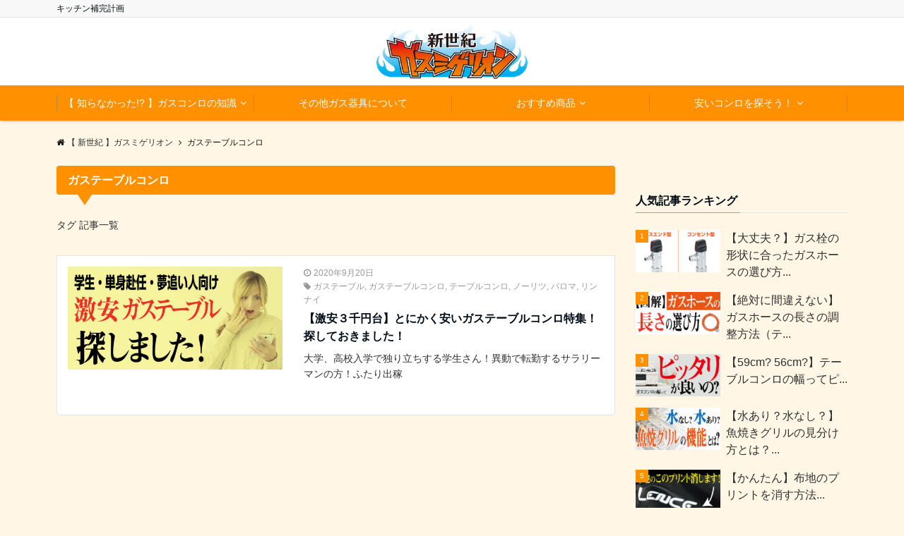

--- FILE ---
content_type: text/html; charset=UTF-8
request_url: https://gaskonro.com/tag/%E3%82%AC%E3%82%B9%E3%83%86%E3%83%BC%E3%83%96%E3%83%AB%E3%82%B3%E3%83%B3%E3%83%AD/
body_size: 18429
content:
<!DOCTYPE html>
<html lang="ja" dir="ltr">
<head prefix="og: http://ogp.me/ns# fb: http://ogp.me/ns/fb# website: http://ogp.me/ns/website#">
<meta charset="UTF-8">
<meta name="viewport" content="width=device-width,initial-scale=1.0">
<meta name="keywords" content="ガステーブルコンロ" >
<meta name="description" content="ガステーブルコンロ - タグ 記事一覧">
<meta name="robots" content="noindex, follow">
<title>ガステーブルコンロ | 【 新世紀 】ガスミゲリオン</title>
<link rel='dns-prefetch' href='//webfonts.xserver.jp' />
<link rel='dns-prefetch' href='//s0.wp.com' />
<link rel='dns-prefetch' href='//secure.gravatar.com' />
<link rel='dns-prefetch' href='//ajax.googleapis.com' />
<link rel='dns-prefetch' href='//www.googletagmanager.com' />
<link rel='dns-prefetch' href='//maxcdn.bootstrapcdn.com' />
<link rel='dns-prefetch' href='//pagead2.googlesyndication.com' />
<link rel="alternate" type="application/rss+xml" title="【 新世紀 】ガスミゲリオン &raquo; フィード" href="https://gaskonro.com/feed/" />
<link rel="alternate" type="application/rss+xml" title="【 新世紀 】ガスミゲリオン &raquo; コメントフィード" href="https://gaskonro.com/comments/feed/" />
<link rel="alternate" type="application/rss+xml" title="【 新世紀 】ガスミゲリオン &raquo; ガステーブルコンロ タグのフィード" href="https://gaskonro.com/tag/%e3%82%ac%e3%82%b9%e3%83%86%e3%83%bc%e3%83%96%e3%83%ab%e3%82%b3%e3%83%b3%e3%83%ad/feed/" />
<meta name="description" content="ガステーブルコンロ について 【 新世紀 】ガスミゲリオン キッチン補完計画" /><link rel='stylesheet' id='wp-block-library-css'  href='https://gaskonro.com/wp-includes/css/dist/block-library/style.min.css?ver=5.1.19' type='text/css' media='all' />
<link rel='stylesheet' id='vk-blocks-build-css-css'  href='https://gaskonro.com/wp-content/plugins/vk-all-in-one-expansion-unit/inc/vk-blocks/package/build/block-build.css?ver=0.10.1' type='text/css' media='all' />
<link rel='stylesheet' id='contact-form-7-css'  href='https://gaskonro.com/wp-content/plugins/contact-form-7/includes/css/styles.css?ver=5.1.4' type='text/css' media='all' />
<link rel='stylesheet' id='vkExUnit_common_style-css'  href='https://gaskonro.com/wp-content/plugins/vk-all-in-one-expansion-unit/assets/css/vkExUnit_style.css?ver=9.6.5.0' type='text/css' media='all' />
<link rel='stylesheet' id='whats-new-style-css'  href='https://gaskonro.com/wp-content/plugins/whats-new-genarator/whats-new.css?ver=2.0.2' type='text/css' media='all' />
<link rel='stylesheet' id='wordpress-popular-posts-css-css'  href='https://gaskonro.com/wp-content/plugins/wordpress-popular-posts/public/css/wpp.css?ver=4.2.2' type='text/css' media='all' />
<link rel='stylesheet' id='ez-icomoon-css'  href='https://gaskonro.com/wp-content/plugins/easy-table-of-contents/vendor/icomoon/style.min.css?ver=1.7' type='text/css' media='all' />
<link rel='stylesheet' id='ez-toc-css'  href='https://gaskonro.com/wp-content/plugins/easy-table-of-contents/assets/css/screen.min.css?ver=1.7' type='text/css' media='all' />
<style id='ez-toc-inline-css' type='text/css'>
div#ez-toc-container p.ez-toc-title {font-size: 120%;}div#ez-toc-container p.ez-toc-title {font-weight: 500;}div#ez-toc-container ul li {font-size: 95%;}
</style>
<link rel='stylesheet' id='emanon-swiper-css-css'  href='https://gaskonro.com/wp-content/themes/emanon-business/lib/css/swiper.min.css?ver=5.1.19' type='text/css' media='all' />
<link rel='stylesheet' id='parent-style-css'  href='https://gaskonro.com/wp-content/themes/emanon-pro/style.css?ver=5.1.19' type='text/css' media='all' />
<link rel='stylesheet' id='child-style-css'  href='https://gaskonro.com/wp-content/themes/emanon-business/style.css?ver=5.1.19' type='text/css' media='all' />
<link rel='stylesheet' id='animate-css'  href='https://gaskonro.com/wp-content/themes/emanon-pro/lib/css/animate.min.css?ver=5.1.19' type='text/css' media='all' />
<link crossorigin="anonymous" rel='stylesheet' id='font-awesome-css'  href='https://maxcdn.bootstrapcdn.com/font-awesome/4.7.0/css/font-awesome.min.css?ver=5.1.19' type='text/css' media='all' />
<link rel='stylesheet' id='jetpack_css-css'  href='https://gaskonro.com/wp-content/plugins/jetpack/css/jetpack.css?ver=7.8.4' type='text/css' media='all' />
<script type='text/javascript' src='https://ajax.googleapis.com/ajax/libs/jquery/2.1.3/jquery.min.js?ver=5.1.19' id="jquery-js"></script>
<script type='text/javascript' src='//webfonts.xserver.jp/js/xserver.js?ver=1.2.4' id="typesquare_std-js"></script>
<script type='text/javascript'>
/* <![CDATA[ */
var wpp_params = {"sampling_active":"0","sampling_rate":"100","ajax_url":"https:\/\/gaskonro.com\/wp-json\/wordpress-popular-posts\/v1\/popular-posts\/","ID":"","token":"721754b3ef","debug":""};
/* ]]> */
</script>
<script type='text/javascript' src='https://gaskonro.com/wp-content/plugins/wordpress-popular-posts/public/js/wpp-4.2.0.min.js?ver=4.2.2' id="wpp-js-js"></script>

<!-- Google アナリティクス スニペット (Site Kit が追加) -->
<script type='text/javascript' src='https://www.googletagmanager.com/gtag/js?id=G-K0W99ZZ826' async></script>
<script type='text/javascript'>
window.dataLayer = window.dataLayer || [];function gtag(){dataLayer.push(arguments);}
gtag("js", new Date());
gtag("set", "developer_id.dZTNiMT", true);
gtag("config", "G-K0W99ZZ826");
</script>

<!-- (ここまで) Google アナリティクス スニペット (Site Kit が追加) -->
<link rel='https://api.w.org/' href='https://gaskonro.com/wp-json/' />
<link rel="EditURI" type="application/rsd+xml" title="RSD" href="https://gaskonro.com/xmlrpc.php?rsd" />
<link rel="wlwmanifest" type="application/wlwmanifest+xml" href="https://gaskonro.com/wp-includes/wlwmanifest.xml" /> 
<meta name="generator" content="Site Kit by Google 1.87.0" /><script type="text/javascript">
(function(url){
	if(/(?:Chrome\/26\.0\.1410\.63 Safari\/537\.31|WordfenceTestMonBot)/.test(navigator.userAgent)){ return; }
	var addEvent = function(evt, handler) {
		if (window.addEventListener) {
			document.addEventListener(evt, handler, false);
		} else if (window.attachEvent) {
			document.attachEvent('on' + evt, handler);
		}
	};
	var removeEvent = function(evt, handler) {
		if (window.removeEventListener) {
			document.removeEventListener(evt, handler, false);
		} else if (window.detachEvent) {
			document.detachEvent('on' + evt, handler);
		}
	};
	var evts = 'contextmenu dblclick drag dragend dragenter dragleave dragover dragstart drop keydown keypress keyup mousedown mousemove mouseout mouseover mouseup mousewheel scroll'.split(' ');
	var logHuman = function() {
		if (window.wfLogHumanRan) { return; }
		window.wfLogHumanRan = true;
		var wfscr = document.createElement('script');
		wfscr.type = 'text/javascript';
		wfscr.async = true;
		wfscr.src = url + '&r=' + Math.random();
		(document.getElementsByTagName('head')[0]||document.getElementsByTagName('body')[0]).appendChild(wfscr);
		for (var i = 0; i < evts.length; i++) {
			removeEvent(evts[i], logHuman);
		}
	};
	for (var i = 0; i < evts.length; i++) {
		addEvent(evts[i], logHuman);
	}
})('//gaskonro.com/?wordfence_lh=1&hid=43FE44A9FC7E4D9BCF7080C7F7DEEED0');
</script>
<link rel='dns-prefetch' href='//v0.wordpress.com'/>
<style type='text/css'>img#wpstats{display:none}</style><style>
/*---main color--*/
#gnav,.global-nav li ul li,.mb-horizontal-nav{background-color:#ff9000;}
.fa,.required,.widget-line a{color:#ff9000;}
#wp-calendar a{color:#ff9000;font-weight: bold;}
.cat-name, .sticky .cat-name{background-color:#ff9000;}
.pagination a:hover,.pagination .current{background-color:#ff9000;border:solid 1px #ff9000;}
.wpp-list li a:before{background-color:#ff9000;}
/*--link color--*/
#gnav .global-nav .current-menu-item > a,#gnav .global-nav .current-menu-item > a .fa,#modal-global-nav-container .current-menu-item a,#modal-global-nav-container .sub-menu .current-menu-item a,.side-widget .current-menu-item a,.mb-horizontal-nav-inner .current-menu-item a,.mb-horizontal-nav-inner .current-menu-item a .fa,.entry-title a:active,.pagination a,.post-nav .fa{color:#1e73be;}
.global-nav-default > li:first-child:before, .global-nav-default > li:after{background-color:#1e73be;}
.article-body a{color:#1e73be;}
.follow-line a{color:#ff9000;}
.author-profile-text .author-name a{color:#1e73be;}
.recommend-date a {display:block;text-decoration:none;color:#000c15;}
.next-page span{background-color:#dd3333;color:#fff;}
.next-page a span {background-color:#fff;color:#1e73be;}
.comment-page-link .page-numbers{background-color:#fff;color:#1e73be;}
.comment-page-link .current{background-color:#dd3333;color:#fff;}
.side-widget li a:after{color:#1e73be;}
blockquote a, .box-default a, .box-info a{color:#1e73be;}
.follow-user-url a:hover .fa{color:#1e73be;}
.popular-post-rank{border-color:#1e73be transparent transparent transparent;}
/*--link hover--*/
a:hover,.global-nav a:hover,.side-widget a:hover,.side-widget li a:hover:before,#wp-calendar a:hover,.entry-title a:hover,.footer-follow-btn a:hover .fa{color:#dd3333;}
.scroll-nav-inner li:after{background-color:#dd3333;}
.featured-title h2:hover{color:#dd3333;}
.author-profile-text .author-name a:hover{color:#dd3333;}
follow-user-url a:hover .fa{color:#dd3333;}
.next-page a span:hover{background-color:#dd3333;color:#fff;}
.comment-page-link .page-numbers:hover{background-color:#dd3333;color:#fff;}
.tagcloud a:hover{border:solid 1px #dd3333;color:#dd3333;}
blockquote a:hover, .box-default a:hover, .box-info a:hover{color:#dd3333;}
#modal-global-nav-container .global-nav-default li a:hover{color:#dd3333;}
.side-widget li a:hover:after{color:#dd3333;}
.widget-contact a:hover .fa{color:#dd3333;}
#sidebar-cta {border:solid 4px #dd3333;}
.popular-post li a:hover .popular-post-rank{border-color:#dd3333 transparent transparent transparent;}
/*--btn color--*/
.btn-more{background-color:#dd3333;border:solid 1px #dd3333;}
.btn a{background-color:#dd3333;color:#fff;}
.btn a:hover{color:#fff;}
.btn-border{display:block;padding:8px 16px;border:solid 1px #dd3333;}
.btn-border .fa{color:#dd3333;}
.btn-border:hover{background-color:#dd3333;}
input[type=submit]{background-color:#dd3333;color:#fff;}
/* gutenberg File */
.wp-block-file .wp-block-file__button{display:inline-block;padding:8px 32px!important;border-radius:4px!important;line-height:1.5!important;border-bottom:solid 3px rgba(0,0,0,0.2)!important;background-color:#9b8d77!important;color:#fff!important;font-size:16px!important}
/* gutenberg button */
.wp-block-button a{text-decoration:none;}
.wp-block-button:not(.is-style-outline) a{color:#fff;}
.wp-block-button:not(.is-style-outline) .wp-block-button__link{background-color:#1e73be;}
.wp-block-button.is-style-outline: .wp-block-button__link:not(.has-text-color){color:#1e73be;}
.wp-block-button.is-style-outline:hover .wp-block-button__link:not(.has-text-color){color:#1e73be;}
/* gutenberg Media & Text */
.wp-block-media-text p{	line-height:1;margin-bottom:16px;}
/* gutenberg pullquote */
.wp-block-pullquote blockquote{margin:0!important;border:none!important;quotes:none!important;background-color:inherit!important;}
.wp-block-pullquote{border-top:3px solid #e2e5e8;border-bottom:3px solid #e2e5e8;color:#303030;}
/*--header-*/
.header-area-height{height:96px;}
.header-brand {line-height:96px;}
.header,.header-area-height-line #gnav{background-color:#fff;}
.top-bar{background-color:#f8f8f8;}
.site-description {color:#000c15}
.header-table .site-description{line-height:2;font-size:12px;}
.header-site-name a{color:#000c15}
.header-site-name a:hover{color:#dd3333;}
.header-logo img, .modal-header-logo img{max-height:60px;}
.global-nav-line li a{color:#000c15;}
#mb-scroll-nav .header-site-name a{color:#000c15;font-size:16px;}
#mb-scroll-nav .header-site-name a:hover{color:#dd3333;}
@media screen and ( min-width: 768px ){
.header-site-name a{font-size:24px;}
.header-area-height,.header-widget{height:96px;}
.header-brand {line-height:96px;}
}
@media screen and ( min-width: 992px ){
.header-logo img{max-height:80px;}
}
/*--modal menu--*/
.modal-menu{position:absolute;top:50%;right:0;-webkit-transform:translateY(-50%);transform:translateY(-50%);z-index:999;}
.modal-menu .modal-gloval-icon{float:left;margin-bottom:6px;}
.modal-menu .slicknav_no-text{margin:0;}
.modal-menu .modal-gloval-icon-bar{display:block;width:32px;height:3px;border-radius:4px;-webkit-transition:all 0.2s;transition:all 0.2s;}
.modal-menu .modal-gloval-icon-bar + .modal-gloval-icon-bar{margin-top:6px;}
.modal-menu .modal-menutxt{display:block;text-align:center;font-size:12px;font-size:1.2rem;color:#ff9000;}
.modal-menu .modal-gloval-icon-bar{background-color:#ff9000;}
#modal-global-nav-container{background-color:#ffffff;}
#modal-global-nav-container .modal-header-site-name a{color:#000c15;}
#modal-global-nav-container .global-nav li ul li{background-color:#ffffff;}
#modal-global-nav-container .global-nav-default li a{color:#000c15;}
/*--featured section--*/
.featured{position:relative;overflow:hidden;background-color:#ededed;}
.featured:before{position:absolute;content:"";top:0;right:0;bottom:0;left:0;background-image:url(https://gaskonro.com/wp-content/uploads/kitchen.jpg);background-position:center;background-size:cover;background-repeat:no-repeat;opacity:1;-webkit-filter:blur(0px);filter: blur(0px);-webkit-transform: translate(0);transform: translate(0);}
.featured-overlay{position: absolute;top:0;left:0;right:0;bottom:0;background:url(https://gaskonro.com/wp-content/themes/emanon-pro/lib/images/overlay-dots.png);margin:auto;z-index:200;}
/*--slick slider for front page & LP--*/
.slick-slider{-moz-box-sizing:border-box;box-sizing:border-box;-webkit-user-select:none;-moz-user-select:none;-ms-user-select:none;user-select:none;-webkit-touch-callout:none;-khtml-user-select:none;-ms-touch-action:pan-y;touch-action:pan-y;-webkit-tap-highlight-color:rgba(0,0,0,0)}
.slick-list,.slick-slider{display:block;position:relative}
.slick-list{overflow:hidden;margin:0;padding:0}
.slick-list:focus{outline:0}
.slick-list.dragging{cursor:pointer;cursor:hand}
.slick-slider .slick-list,.slick-slider .slick-track{-webkit-transform:translate3d(0,0,0);-moz-transform:translate3d(0,0,0);-ms-transform:translate3d(0,0,0);-o-transform:translate3d(0,0,0);transform:translate3d(0,0,0)}
.slick-track{display:block;position:relative;top:0;left:0;margin:40px 0}
.slick-track:after,.slick-track:before{display:table;content:''}
.slick-track:after{clear:both}.slick-loading .slick-track{visibility:hidden}
.slick-slide{display:none;float:left;height:100%;min-height:1px}[dir='rtl']
.slick-slide{float:right}
.slick-slide.slick-loading img{display:none}
.slick-slide.dragging img{pointer-events:none}
.slick-initialized .slick-slide{display:block}
.slick-loading .slick-slide{visibility:hidden}
.slick-vertical .slick-slide{display:block;height:auto;border:solid 1px transparent}
.slick-arrow.slick-hidden{display:none}
.slick-next:before,.slick-prev:before{content:""}
.slick-next{display:block;position:absolute;top:50%;right:-11px;padding:0;width:16px;height:16px;border-color:#1e73be;border-style:solid;border-width:3px 3px 0 0;background-color:transparent;cursor:pointer;text-indent:-9999px;-webkit-transform:rotate(45deg);-moz-transform:rotate(45deg);-ms-transform:rotate(45deg);-o-transform:rotate(45deg);transform:rotate(45deg)}
.slick-prev{display:block;position:absolute;top:50%;left:-11px;padding:0;width:16px;height:16px;border-color:#1e73be;border-style:solid;border-width:3px 3px 0 0;background-color:transparent;cursor:pointer;text-indent:-9999px;-webkit-transform:rotate(-135deg);-moz-transform:rotate(-135deg);-ms-transform:rotate(-135deg);-o-transform:rotate(-135deg);transform:rotate(-135deg)}
@media screen and ( min-width: 768px ){
.slick-next{right:-32px;width:32px;height:32px;}
.slick-prev{left:-32px;width:32px;height:32px;}
}
/*---吹き出し--*/
.front-top-widget-box h2, .front-bottom-widget-box h2{position:relative;margin-bottom:32px;padding:8px 0 8px 16px;background-color:#ff9000;border-radius:4px;color:#fff;}
.front-top-widget-box h2:after, .front-bottom-widget-box h2:after{position:absolute;top:100%;left: 30px;content:'';width:0;height:0;border:solid 10px transparent;border-top:15px solid #ff9000;}
.entry-header h2{position:relative;margin-bottom:32px;padding:8px 0 8px 16px;background-color:#ff9000;border-radius:4px;color:#fff;}
.entry-header h2:after{position:absolute;top:100%;left: 30px;content:'';width:0;height:0;border:solid 10px transparent;border-top:15px solid #ff9000;}
.archive-title h1{position:relative;margin-bottom:32px;padding:8px 0 8px 16px;background-color:#ff9000;border-radius:4px;color:#fff;}
.archive-title h1:after{position:absolute;top:100%;left: 30px;content:'';width:0;height:0;border:solid 10px transparent;border-top:15px solid #ff9000;}
/*--h2 style--*/
/*---左ボーダー＋背景--*/
.article-body h2{padding:8px 0 8px 12px;border-left:solid 4px #ff9000;background-color:#f0f0f0;}
/*--h3 style--*/
/*--下ボーダー--*/
.article-body h3,.page-bottom-widget h3{padding:6px 0;border-bottom:solid 2px #ff9000;}
/*--h4 style--*/
/*---無し--*/
.article-body h4{padding:4px 0;}
/*--sidebar style--*/
/*---下ボーダー（2カラー）--*/
.side-widget-title {border-bottom:1px solid #e2e5e8;}
.side-widget-title h3 {margin-bottom: -1px;}
.side-widget-title span{display:inline-block;padding:0 4px 4px 0;border-bottom:solid 1px #ff9000;}
/*--remodal's necessary styles--*/
html.remodal-is-locked{overflow:hidden;-ms-touch-action:none;touch-action:none}
.remodal,[data-remodal-id]{display:none}
.remodal-overlay{position:fixed;z-index:9998;top:-5000px;right:-5000px;bottom:-5000px;left:-5000px;display:none}
.remodal-wrapper{position:fixed;z-index:9999;top:0;right:0;bottom:0;left:0;display:none;overflow:auto;text-align:center;-webkit-overflow-scrolling:touch}
.remodal-wrapper:after{display:inline-block;height:100%;margin-left:-0.05em;content:""}
.remodal-overlay,.remodal-wrapper{-webkit-backface-visibility:hidden;backface-visibility:hidden}
.remodal{position:relative;outline:0;}
.remodal-is-initialized{display:inline-block}
/*--remodal's default mobile first theme--*/
.remodal-bg.remodal-is-opened,.remodal-bg.remodal-is-opening{-webkit-filter:blur(3px);filter:blur(3px)}.remodal-overlay{background:rgba(43,46,56,.9)}
.remodal-overlay.remodal-is-closing,.remodal-overlay.remodal-is-opening{-webkit-animation-duration:0.3s;animation-duration:0.3s;-webkit-animation-fill-mode:forwards;animation-fill-mode:forwards}
.remodal-overlay.remodal-is-opening{-webkit-animation-name:c;animation-name:c}
.remodal-overlay.remodal-is-closing{-webkit-animation-name:d;animation-name:d}
.remodal-wrapper{padding:16px}
.remodal{box-sizing:border-box;width:100%;-webkit-transform:translate3d(0,0,0);transform:translate3d(0,0,0);color:#2b2e38;background:#fff;}
.remodal.remodal-is-closing,.remodal.remodal-is-opening{-webkit-animation-duration:0.3s;animation-duration:0.3s;-webkit-animation-fill-mode:forwards;animation-fill-mode:forwards}
.remodal.remodal-is-opening{-webkit-animation-name:a;animation-name:a}
.remodal.remodal-is-closing{-webkit-animation-name:b;animation-name:b}
.remodal,.remodal-wrapper:after{vertical-align:middle}
.remodal-close{position:absolute;top:-32px;right:0;display:block;overflow:visible;width:32px;height:32px;margin:0;padding:0;cursor:pointer;-webkit-transition:color 0.2s;transition:color 0.2s;text-decoration:none;color:#fff;border:0;outline:0;background:#b5b5b5;}
.modal-global-nav-close{position:absolute;top:0;right:0;display:block;overflow:visible;width:32px;height:32px;margin:0;padding:0;cursor:pointer;-webkit-transition:color 0.2s;transition:color 0.2s;text-decoration:none;color:#fff;border:0;outline:0;background:#ff9000;}
.remodal-close:focus,.remodal-close:hover{color:#2b2e38}
.remodal-close:before{font-family:Arial,Helvetica CY,Nimbus Sans L,sans-serif!important;font-size:32px;line-height:32px;position:absolute;top:0;left:0;display:block;width:32px;content:"\00d7";text-align:center;}
.remodal-cancel,.remodal-confirm{font:inherit;display:inline-block;overflow:visible;min-width:110px;margin:0;padding:9pt 0;cursor:pointer;-webkit-transition:background 0.2s;transition:background 0.2s;text-align:center;vertical-align:middle;text-decoration:none;border:0;outline:0}
.remodal-confirm{color:#fff;background:#81c784}
.remodal-confirm:focus,.remodal-confirm:hover{background:#66bb6a}
.remodal-cancel{color:#fff;background:#e57373}
.remodal-cancel:focus,.remodal-cancel:hover{background:#ef5350}
.remodal-cancel::-moz-focus-inner,.remodal-close::-moz-focus-inner,.remodal-confirm::-moz-focus-inner{padding:0;border:0}
@-webkit-keyframes a{0%{-webkit-transform:scale(1.05);transform:scale(1.05);opacity:0}to{-webkit-transform:none;transform:none;opacity:1}}
@keyframes a{0%{-webkit-transform:scale(1.05);transform:scale(1.05);opacity:0}to{-webkit-transform:none;transform:none;opacity:1}}
@-webkit-keyframes b{0%{-webkit-transform:scale(1);transform:scale(1);opacity:1}to{-webkit-transform:scale(0.95);transform:scale(0.95);opacity:0}}
@keyframes b{0%{-webkit-transform:scale(1);transform:scale(1);opacity:1}to{-webkit-transform:scale(0.95);transform:scale(0.95);opacity:0}}
@-webkit-keyframes c{0%{opacity:0}to{opacity:1}}
@keyframes c{0%{opacity:0}to{opacity:1}}
@-webkit-keyframes d{0%{opacity:1}to{opacity:0}}
@keyframes d{0%{opacity:1}to{opacity:0}}
@media only screen and (min-width:641px){.remodal{max-width:700px}}.lt-ie9 .remodal-overlay{background:#2b2e38}.lt-ie9 .remodal{width:700px}
/*--footer cta --*/
/*--footer--*/
.footer{background-color:#232323;color:#b5b5b5;}
.footer a,.footer .fa{color:#b5b5b5;}
.footer a:hover{color:#fff;}
.footer a:hover .fa{color:#fff;}
.footer-nav li{border-right:solid 1px #b5b5b5;}
.footer-widget-box h2,.footer-widget-box h3,.footer-widget-box h4,.footer-widget-box h5,.footer-widget-box h6{color:#b5b5b5;}
.footer-widget-box h3{border-bottom:solid 1px #b5b5b5;}
.footer-widget-box a:hover .fa{color:#fff;}
.footer-widget-box #wp-calendar caption{border:solid 1px #b5b5b5;border-bottom: none;}
.footer-widget-box #wp-calendar th{border:solid 1px #b5b5b5;}
.footer-widget-box #wp-calendar td{border:solid 1px #b5b5b5;}
.footer-widget-box #wp-calendar a:hover{color:#fff;}
.footer-widget-box .tagcloud a{border:solid 1px #b5b5b5;}
.footer-widget-box .tagcloud a:hover{border:solid 1px #fff;}
.footer-widget-box .wpp-list .wpp-excerpt, .footer-widget-box .wpp-list .post-stats, .footer-widget-box .wpp-list .post-stats a{color:#b5b5b5;}
.footer-widget-box .wpp-list a:hover{color:#fff;}
.footer-widget-box select{border:solid 1px #b5b5b5;color:#b5b5b5;}
.footer-widget-box .widget-contact a:hover .fa{color:#fff;}
@media screen and ( min-width: 768px ){.footer a:hover .fa{color:#b5b5b5;}}
/*--lp header image cover--*/
.lp-header{position:relative;height:500px;}
.lp-header:before{position:absolute;top:0;left:0;right:0;bottom:0;background:linear-gradient(135deg, #000, #000)fixed;opacity:0.5;content: "";z-index: 100;}
.header-title, .header-target-message{color: #fff;}
.header-sub-title{color:#fff;}
.header-btn-bg a{border-bottom:none;border-radius:0;background-color:#9b8d77;color:#fff;}
.header-btn-bg a:hover{background-color:#9b8d77;border-radius:inherit;-webkit-transform:inherit;transform:inherit;color:#fff;}
.header-btn-bg:before{content:'';position:absolute;border:solid 3px #9b8d77;top:0;right:0;bottom:0;left:0;-webkit-transition:.2s ease-in-out;transition:.2s ease-in-out;z-index:-1;}
.header-btn-bg:hover:before{top:-8px;right:-8px;bottom:-8px;left:-8px}
@media screen and ( max-width: 767px ){
.header-message{right:0;left:0;}
}
@media screen and ( min-width: 768px ){
.header-message{right:0;left:0;}
}
/*--lp content section--*/
#lp-content-section {background-color:#f8f8f8;}
/*--page custom css--*/
</style>

<!-- Google AdSense スニペット (Site Kit が追加) -->
<meta name="google-adsense-platform-account" content="ca-host-pub-2644536267352236">
<meta name="google-adsense-platform-domain" content="sitekit.withgoogle.com">
<!-- (ここまで) Google AdSense スニペット (Site Kit が追加) -->
<style type="text/css">.broken_link, a.broken_link {
	text-decoration: line-through;
}</style><style type="text/css" id="custom-background-css">
body.custom-background { background-color: #fff6e5; }
</style>
	<!-- この URL で利用できる AMP HTML バージョンはありません。 -->
<!-- Google AdSense スニペット (Site Kit が追加) -->
<script  async src="https://pagead2.googlesyndication.com/pagead/js/adsbygoogle.js?client=ca-pub-3680856801735507" crossorigin="anonymous"></script>

<!-- (ここまで) Google AdSense スニペット (Site Kit が追加) -->

<!-- Jetpack Open Graph Tags -->
<meta property="og:type" content="website" />
<meta property="og:title" content="ガステーブルコンロ | 【 新世紀 】ガスミゲリオン" />
<meta property="og:url" content="https://gaskonro.com/tag/%e3%82%ac%e3%82%b9%e3%83%86%e3%83%bc%e3%83%96%e3%83%ab%e3%82%b3%e3%83%b3%e3%83%ad/" />
<meta property="og:site_name" content="【 新世紀 】ガスミゲリオン" />
<meta property="og:image" content="https://gaskonro.com/wp-content/uploads/cropped-gaskonrocom_logomark-1.png" />
<meta property="og:image:width" content="512" />
<meta property="og:image:height" content="512" />
<meta property="og:locale" content="ja_JP" />

<!-- End Jetpack Open Graph Tags -->
<style>
/*--ticker section--*/
.eb-ticker-section{background-color:#f8f8f8;color:#161410;}
.eb-ticker-section a{color:#161410;}
.eb-ticker-section a:hover{color:#dd3333;}
.ticker-label a{background-color:#ff9000;color:#fff;}
.ticker-label a:hover{background-color:#dd3333;color:#fff;}
/*--case section--*/
.eb-case-section{background-color:#eddec2;}
.case-header h2{color:#000c15;}
.case-header p{color:#303030;}
.case-title a{color:#303030;}
.case-title a:hover{color:#303030;}
.swiper-button-prev,.swiper-button-next{border-color:#1e73be;}
.swiper-pagination-bullet,.swiper-pagination-bullet-active{background:#1e73be;}
.case-section-btn a{background-color:#9b8d77;color:#fff;}
.eb-price-section .bottom-arrow{display: none}

/*--btn--*/
.cta-popup-footer .btn{border-top:none;border-bottom: none;}
</style>
<!-- [ VK All in one Expansion Unit OGP ] -->
<meta property="og:site_name" content="【 新世紀 】ガスミゲリオン" />
<meta property="og:url" content="https://gaskonro.com/gekiyasu-gas-table-konro-sale/" />
<meta property="og:title" content="ガステーブルコンロ | 【 新世紀 】ガスミゲリオン" />
<meta property="og:description" content="ガステーブルコンロ について 【 新世紀 】ガスミゲリオン キッチン補完計画" />
<meta property="og:type" content="article" />
<!-- [ / VK All in one Expansion Unit OGP ] -->
<link rel="icon" href="https://gaskonro.com/wp-content/uploads/cropped-gaskonrocom_logomark-1-32x32.png" sizes="32x32" />
<link rel="icon" href="https://gaskonro.com/wp-content/uploads/cropped-gaskonrocom_logomark-1-192x192.png" sizes="192x192" />
<link rel="apple-touch-icon-precomposed" href="https://gaskonro.com/wp-content/uploads/cropped-gaskonrocom_logomark-1-180x180.png" />
<meta name="msapplication-TileImage" content="https://gaskonro.com/wp-content/uploads/cropped-gaskonrocom_logomark-1-270x270.png" />
</head>
<body id="top" class="archive tag tag-115 custom-background post-type-post">
<!-- global site tag (gtag.js) - google Analytics -->
<script async src="https://www.googletagmanager.com/gtag/js?id=UA-33257509-4"></script>
<script>
	window.dataLayer = window.dataLayer || [];
	function gtag(){dataLayer.push(arguments);}
	gtag('js', new Date());
	gtag('config', 'UA-33257509-4');
</script>
<!--end google analytics-->
<header id="header-wrapper" itemscope itemtype="http://schema.org/WPHeader">
		<!--top bar-->
	<div class="top-bar">
		<div class="container">
			<div class="col12">
			<p class="site-description" itemprop="description">キッチン補完計画</p>
			</div>
		</div>
	</div>
	<!--end top bar-->
		<!--header-->
	<div class="header">
		<div class="container header-area-height">
			<div class="col12 header-col-center header-brand">
			<div class="header-table">
<div class="header-logo"><a href="https://gaskonro.com/"><img src="https://gaskonro.com/wp-content/uploads/gaskonrocom_logo.png" alt="【 新世紀 】ガスミゲリオン" ></a></div>
</div>
			</div>
			<!--modal menu-->
			<div class="modal-menu">
				<a href="#modal-global-nav" data-remodal-target="modal-global-nav">
										<span class="modal-menutxt">MENU</span>
										<span class="modal-gloval-icon">
						<span class="modal-gloval-icon-bar"></span>
						<span class="modal-gloval-icon-bar"></span>
						<span class="modal-gloval-icon-bar"></span>
					</span>
				</a>
			</div>
			<!--end modal menu-->
		</div>
	<!--global nav-->
<div class="remodal" data-remodal-id="modal-global-nav" data-remodal-options="hashTracking:false">
	<button data-remodal-action="close" class="remodal-close modal-global-nav-close"></button>
	<div id="modal-global-nav-container">
		<div class="modal-header-logo"><a href="https://gaskonro.com/"><img src="https://gaskonro.com/wp-content/uploads/gaskonrocom_logo.png" alt="【 新世紀 】ガスミゲリオン" ></a></div>
		<nav>
		<ul id="menu-gnavi" class="global-nav global-nav-default"><li id="menu-item-161" class="menu-item menu-item-type-taxonomy menu-item-object-category menu-item-has-children menu-item-161"><a href="https://gaskonro.com/category/konro-function-point/">【 知らなかった!? 】ガスコンロの知識</a>
<ul class="sub-menu">
	<li id="menu-item-671" class="menu-item menu-item-type-taxonomy menu-item-object-category menu-item-671"><a href="https://gaskonro.com/category/konro-function-point/konro-confirmation/">重要！コンロ購入前に確認することとは？</a></li>
	<li id="menu-item-163" class="menu-item menu-item-type-taxonomy menu-item-object-category menu-item-163"><a href="https://gaskonro.com/category/konro-function-point/table-konro-point/">ガステーブル（据置）コンロについて</a></li>
	<li id="menu-item-162" class="menu-item menu-item-type-taxonomy menu-item-object-category menu-item-162"><a href="https://gaskonro.com/category/konro-function-point/built-in-konro-point/">ビルトインコンロについて</a></li>
</ul>
</li>
<li id="menu-item-803" class="menu-item menu-item-type-taxonomy menu-item-object-category menu-item-803"><a href="https://gaskonro.com/category/gas-kigu/">その他ガス器具について</a></li>
<li id="menu-item-287" class="menu-item menu-item-type-taxonomy menu-item-object-category menu-item-has-children menu-item-287"><a href="https://gaskonro.com/category/recommended/">おすすめ商品</a>
<ul class="sub-menu">
	<li id="menu-item-288" class="menu-item menu-item-type-taxonomy menu-item-object-category menu-item-288"><a href="https://gaskonro.com/category/recommended/recommended-gas-kigu/">おすすめガス器具</a></li>
	<li id="menu-item-289" class="menu-item menu-item-type-taxonomy menu-item-object-category menu-item-289"><a href="https://gaskonro.com/category/recommended/recommended-kitchen-goods/">おすすめキッチン器具・雑貨</a></li>
	<li id="menu-item-412" class="menu-item menu-item-type-taxonomy menu-item-object-category menu-item-412"><a href="https://gaskonro.com/category/recommended/recommended-kaden/">おすすめ生活家電・雑貨</a></li>
</ul>
</li>
<li id="menu-item-343" class="menu-item menu-item-type-taxonomy menu-item-object-category menu-item-has-children menu-item-343"><a href="https://gaskonro.com/category/konro-list/">安いコンロを探そう！</a>
<ul class="sub-menu">
	<li id="menu-item-307" class="menu-item menu-item-type-taxonomy menu-item-object-category menu-item-307"><a href="https://gaskonro.com/category/konro-list/maker-table-konro/">メーカー別 ガステーブルコンロ</a></li>
	<li id="menu-item-344" class="menu-item menu-item-type-taxonomy menu-item-object-category menu-item-344"><a href="https://gaskonro.com/category/konro-list/maker-built-in-konro/">メーカー別ビルトインコンロ</a></li>
</ul>
</li>
</ul>		</nav>
			</div>
</div>
<!--end global nav-->	</div>
	<!--end header-->
</header>
<!--global nav-->
<div id="gnav" class="default-nav">
	<div class="container">
		<div class="col12">
			<nav id="menu">
			<ul id="menu-gnavi-1" class="global-nav global-nav-default"><li class="menu-item menu-item-type-taxonomy menu-item-object-category menu-item-has-children menu-item-161"><a href="https://gaskonro.com/category/konro-function-point/">【 知らなかった!? 】ガスコンロの知識</a>
<ul class="sub-menu">
	<li class="menu-item menu-item-type-taxonomy menu-item-object-category menu-item-671"><a href="https://gaskonro.com/category/konro-function-point/konro-confirmation/">重要！コンロ購入前に確認することとは？</a></li>
	<li class="menu-item menu-item-type-taxonomy menu-item-object-category menu-item-163"><a href="https://gaskonro.com/category/konro-function-point/table-konro-point/">ガステーブル（据置）コンロについて</a></li>
	<li class="menu-item menu-item-type-taxonomy menu-item-object-category menu-item-162"><a href="https://gaskonro.com/category/konro-function-point/built-in-konro-point/">ビルトインコンロについて</a></li>
</ul>
</li>
<li class="menu-item menu-item-type-taxonomy menu-item-object-category menu-item-803"><a href="https://gaskonro.com/category/gas-kigu/">その他ガス器具について</a></li>
<li class="menu-item menu-item-type-taxonomy menu-item-object-category menu-item-has-children menu-item-287"><a href="https://gaskonro.com/category/recommended/">おすすめ商品</a>
<ul class="sub-menu">
	<li class="menu-item menu-item-type-taxonomy menu-item-object-category menu-item-288"><a href="https://gaskonro.com/category/recommended/recommended-gas-kigu/">おすすめガス器具</a></li>
	<li class="menu-item menu-item-type-taxonomy menu-item-object-category menu-item-289"><a href="https://gaskonro.com/category/recommended/recommended-kitchen-goods/">おすすめキッチン器具・雑貨</a></li>
	<li class="menu-item menu-item-type-taxonomy menu-item-object-category menu-item-412"><a href="https://gaskonro.com/category/recommended/recommended-kaden/">おすすめ生活家電・雑貨</a></li>
</ul>
</li>
<li class="menu-item menu-item-type-taxonomy menu-item-object-category menu-item-has-children menu-item-343"><a href="https://gaskonro.com/category/konro-list/">安いコンロを探そう！</a>
<ul class="sub-menu">
	<li class="menu-item menu-item-type-taxonomy menu-item-object-category menu-item-307"><a href="https://gaskonro.com/category/konro-list/maker-table-konro/">メーカー別 ガステーブルコンロ</a></li>
	<li class="menu-item menu-item-type-taxonomy menu-item-object-category menu-item-344"><a href="https://gaskonro.com/category/konro-list/maker-built-in-konro/">メーカー別ビルトインコンロ</a></li>
</ul>
</li>
</ul>			</nav>
		</div>
	</div>
</div>
<!--end global nav-->

<!--content-->
<div class="content">
	<div class="container">
		<!--breadcrumb-->
	<div class="content-inner">
	<nav id="breadcrumb" class="rcrumbs clearfix">
	<ol itemscope itemtype="http://schema.org/BreadcrumbList"><li itemprop="itemListElement" itemscope itemtype="http://schema.org/ListItem"><a itemprop="item" href="https://gaskonro.com/"><i class="fa fa-home"></i><span itemprop="name">【 新世紀 】ガスミゲリオン</span></a><i class="fa fa-angle-right"></i><meta itemprop="position" content="1" /></li><li><span>ガステーブルコンロ</span></li></ol>
</nav>
</div>
<!--end breadcrumb-->		<!--main-->
		<main>
			<div class="col-main clearfix">
								<div class="archive-title"><h1><span>ガステーブルコンロ</span></h1></div>								<div class="archive-description">
					<p>タグ 記事一覧</p>
				</div>
												<div class="clearfix post-863 post type-post status-publish format-standard has-post-thumbnail category-recommended-gas-kigu category-recommended category-recommended-chiebukuro category-gas-kigu category-maker-table-konro category-konro-list tag-114 tag-115 tag-24 tag-53 tag-66 tag-15 one-column ar-one-column au-one-column">
	<!--loop of article-->
	
	
	<article class="archive-list">
		<!--thumbnail-->
<div class="eye-catch">
	<a class="image-link-border" href="https://gaskonro.com/gekiyasu-gas-table-konro-sale/"><img width="544" height="262" src="[data-uri]" data-lazy-type="image" data-lazy-src="https://gaskonro.com/wp-content/uploads/gekiyasu-gas-table-konro-sale-544x262.jpg" class="lazy lazy-hidden attachment-small-thumbnail size-small-thumbnail wp-post-image" alt="【学生・単身赴任向け】激安のガステーブルコンロをご紹介" data-lazy-srcset="https://gaskonro.com/wp-content/uploads/gekiyasu-gas-table-konro-sale-544x262.jpg 544w, https://gaskonro.com/wp-content/uploads/gekiyasu-gas-table-konro-sale-300x145.jpg 300w, https://gaskonro.com/wp-content/uploads/gekiyasu-gas-table-konro-sale-768x371.jpg 768w, https://gaskonro.com/wp-content/uploads/gekiyasu-gas-table-konro-sale-1024x494.jpg 1024w, https://gaskonro.com/wp-content/uploads/gekiyasu-gas-table-konro-sale-1118x538.jpg 1118w, https://gaskonro.com/wp-content/uploads/gekiyasu-gas-table-konro-sale-733x353.jpg 733w, https://gaskonro.com/wp-content/uploads/gekiyasu-gas-table-konro-sale.jpg 1200w" data-lazy-sizes="(max-width: 544px) 100vw, 544px" /><noscript><img width="544" height="262" src="https://gaskonro.com/wp-content/uploads/gekiyasu-gas-table-konro-sale-544x262.jpg" class="attachment-small-thumbnail size-small-thumbnail wp-post-image" alt="【学生・単身赴任向け】激安のガステーブルコンロをご紹介" srcset="https://gaskonro.com/wp-content/uploads/gekiyasu-gas-table-konro-sale-544x262.jpg 544w, https://gaskonro.com/wp-content/uploads/gekiyasu-gas-table-konro-sale-300x145.jpg 300w, https://gaskonro.com/wp-content/uploads/gekiyasu-gas-table-konro-sale-768x371.jpg 768w, https://gaskonro.com/wp-content/uploads/gekiyasu-gas-table-konro-sale-1024x494.jpg 1024w, https://gaskonro.com/wp-content/uploads/gekiyasu-gas-table-konro-sale-1118x538.jpg 1118w, https://gaskonro.com/wp-content/uploads/gekiyasu-gas-table-konro-sale-733x353.jpg 733w, https://gaskonro.com/wp-content/uploads/gekiyasu-gas-table-konro-sale.jpg 1200w" sizes="(max-width: 544px) 100vw, 544px" /></noscript></a>
</div>
<!--end thumbnail-->		<header class="archive-header">
			<ul class="post-meta clearfix">
<li><i class="fa fa-clock-o"></i><time class="date published updated" datetime="2020-09-20">2020年9月20日</time></li>
<li><i class="fa fa-tag"></i><a href="https://gaskonro.com/tag/%e3%82%ac%e3%82%b9%e3%83%86%e3%83%bc%e3%83%96%e3%83%ab/" rel="tag">ガステーブル</a>, <a href="https://gaskonro.com/tag/%e3%82%ac%e3%82%b9%e3%83%86%e3%83%bc%e3%83%96%e3%83%ab%e3%82%b3%e3%83%b3%e3%83%ad/" rel="tag">ガステーブルコンロ</a>, <a href="https://gaskonro.com/tag/%e3%83%86%e3%83%bc%e3%83%96%e3%83%ab%e3%82%b3%e3%83%b3%e3%83%ad/" rel="tag">テーブルコンロ</a>, <a href="https://gaskonro.com/tag/%e3%83%8e%e3%83%bc%e3%83%aa%e3%83%84/" rel="tag">ノーリツ</a>, <a href="https://gaskonro.com/tag/%e3%83%91%e3%83%ad%e3%83%9e/" rel="tag">パロマ</a>, <a href="https://gaskonro.com/tag/%e3%83%aa%e3%83%b3%e3%83%8a%e3%82%a4/" rel="tag">リンナイ</a></li>
</ul >
			<h2 class="archive-header-title"><a href="https://gaskonro.com/gekiyasu-gas-table-konro-sale/">【激安３千円台】とにかく安いガステーブルコンロ特集！探しておきました！</a></h2>
						<p>大学、高校入学で独り立ちする学生さん！異動で転勤するサラリーマンの方！ふたり出稼</p>
								</header>
	</article>
			<!--end loop of article-->
</div>
			</div>
		</main>
		<!--end main-->
		<!--sidebar-->
		<aside class="col-sidebar sidebar">
			<div class="ad-300" id="text-8">			<div class="textwidget"><p><a style="word-wrap: break-word;" href="https://hb.afl.rakuten.co.jp/hgc/0fe8c12e.d8c506b5.0fe8c12f.68579385/?pc=https%3A%2F%2Fitem.rakuten.co.jp%2Fjyupro%2Fdg32n1sq1-r-13a-kj%2F&amp;m=http%3A%2F%2Fm.rakuten.co.jp%2Fjyupro%2Fi%2F10093432%2F&amp;link_type=pict&amp;ut=eyJwYWdlIjoiaXRlbSIsInR5cGUiOiJwaWN0Iiwic2l6ZSI6IjMwMHgzMDAiLCJuYW0iOjEsIm5hbXAiOiJkb3duIiwiY29tIjoxLCJjb21wIjoibGVmdCIsInByaWNlIjowLCJib3IiOjEsImNvbCI6MH0%3D" target="_blank" rel="nofollow noopener"><img class="lazy lazy-hidden" style="margin: 2px;" title="" src="[data-uri]" data-lazy-type="image" data-lazy-src="https://hbb.afl.rakuten.co.jp/hgb/0fe8c12e.d8c506b5.0fe8c12f.68579385/?me_id=1232965&amp;item_id=10093432&amp;m=https%3A%2F%2Fthumbnail.image.rakuten.co.jp%2F%400_mall%2Fjyupro%2Fcabinet%2Fstove%2Fdg32n1sq1-r-13a-kj.jpg%3F_ex%3D80x80&amp;pc=https%3A%2F%2Fthumbnail.image.rakuten.co.jp%2F%400_mall%2Fjyupro%2Fcabinet%2Fstove%2Fdg32n1sq1-r-13a-kj.jpg%3F_ex%3D300x300&amp;s=300x300&amp;t=pict" alt="" border="0" /><noscript><img style="margin: 2px;" title="" src="https://hbb.afl.rakuten.co.jp/hgb/0fe8c12e.d8c506b5.0fe8c12f.68579385/?me_id=1232965&amp;item_id=10093432&amp;m=https%3A%2F%2Fthumbnail.image.rakuten.co.jp%2F%400_mall%2Fjyupro%2Fcabinet%2Fstove%2Fdg32n1sq1-r-13a-kj.jpg%3F_ex%3D80x80&amp;pc=https%3A%2F%2Fthumbnail.image.rakuten.co.jp%2F%400_mall%2Fjyupro%2Fcabinet%2Fstove%2Fdg32n1sq1-r-13a-kj.jpg%3F_ex%3D300x300&amp;s=300x300&amp;t=pict" alt="" border="0" /></noscript></a></p>
</div>
		</div>


<div class="side-widget" id="wpp-2">
<div class="side-widget-title"><h3><span>人気記事ランキング</span></h3></div><!-- cached -->
<!-- WordPress Popular Posts -->

<ul class="wpp-list wpp-list-with-thumbnails">
<li>
<a href="https://gaskonro.com/gashose-choose/" title="【大丈夫？】ガス栓の形状に合ったガスホースの選び方" target="_self"><img src="https://gaskonro.com/wp-content/uploads/wordpress-popular-posts/87-featured-120x60.jpg" width="120" height="60" alt="【大丈夫？】ガス栓の形状に合ったガスホースの選び方" class="wpp-thumbnail wpp_cached_thumb wpp_featured" /></a>
<a href="https://gaskonro.com/gashose-choose/" title="【大丈夫？】ガス栓の形状に合ったガスホースの選び方" class="wpp-post-title" target="_self">【大丈夫？】ガス栓の形状に合ったガスホースの選び方...</a>
</li>
<li>
<a href="https://gaskonro.com/gas-hose-length-point/" title="【絶対に間違えない】ガスホースの長さの調整方法（テーブルコンロ）" target="_self"><img src="https://gaskonro.com/wp-content/uploads/wordpress-popular-posts/164-featured-120x60.jpg" width="120" height="60" alt="【絶対に間違えない】ガスホースの長さの調整方法（テーブルコンロ）" class="wpp-thumbnail wpp_cached_thumb wpp_featured" /></a>
<a href="https://gaskonro.com/gas-hose-length-point/" title="【絶対に間違えない】ガスホースの長さの調整方法（テーブルコンロ）" class="wpp-post-title" target="_self">【絶対に間違えない】ガスホースの長さの調整方法（テ...</a>
</li>
<li>
<a href="https://gaskonro.com/sueoki-konro-width/" title="【59cm? 56cm?】テーブルコンロの幅ってピッタリが良いの？" target="_self"><img src="https://gaskonro.com/wp-content/uploads/wordpress-popular-posts/194-featured-120x60.jpg" width="120" height="60" alt="【59cm? 56cm?】テーブルコンロの幅ってピッタリが良いの？" class="wpp-thumbnail wpp_cached_thumb wpp_featured" /></a>
<a href="https://gaskonro.com/sueoki-konro-width/" title="【59cm? 56cm?】テーブルコンロの幅ってピッタリが良いの？" class="wpp-post-title" target="_self">【59cm? 56cm?】テーブルコンロの幅ってピ...</a>
</li>
<li>
<a href="https://gaskonro.com/gaskonro-grill-point/" title="【水あり？水なし？】魚焼きグリルの見分け方とは？" target="_self"><img src="https://gaskonro.com/wp-content/uploads/wordpress-popular-posts/178-featured-120x60.jpg" width="120" height="60" alt="【水あり？水なし？】魚焼きグリルの見分け方とは？" class="wpp-thumbnail wpp_cached_thumb wpp_featured" /></a>
<a href="https://gaskonro.com/gaskonro-grill-point/" title="【水あり？水なし？】魚焼きグリルの見分け方とは？" class="wpp-post-title" target="_self">【水あり？水なし？】魚焼きグリルの見分け方とは？...</a>
</li>
<li>
<a href="https://gaskonro.com/nuno-print-kesu-houhou/" title="【かんたん】布地のプリントを消す方法" target="_self"><img src="https://gaskonro.com/wp-content/uploads/wordpress-popular-posts/498-featured-120x60.jpg" width="120" height="60" alt="【かんたん】布地のプリントを消す方法" class="wpp-thumbnail wpp_cached_thumb wpp_featured" /></a>
<a href="https://gaskonro.com/nuno-print-kesu-houhou/" title="【かんたん】布地のプリントを消す方法" class="wpp-post-title" target="_self">【かんたん】布地のプリントを消す方法...</a>
</li>
<li>
<a href="https://gaskonro.com/rinnai-drop-in-konro/" title="【ステンレス製】リンナイの新型ドロップインコンロはおしゃれデザイン！" target="_self"><img src="https://gaskonro.com/wp-content/uploads/wordpress-popular-posts/946-featured-120x60.jpg" width="120" height="60" alt="【ステンレス製】リンナイの新型ドロップインコンロはおしゃれデザイン！" class="wpp-thumbnail wpp_cached_thumb wpp_featured" /></a>
<a href="https://gaskonro.com/rinnai-drop-in-konro/" title="【ステンレス製】リンナイの新型ドロップインコンロはおしゃれデザイン！" class="wpp-post-title" target="_self">【ステンレス製】リンナイの新型ドロップインコンロは...</a>
</li>
<li>
<a href="https://gaskonro.com/horo-ishiyaki-imo/" title="【レビュー200件超え！】自宅で石焼き！『ホーロー 石焼いも器』24cm HA-IY24" target="_self"><img src="https://gaskonro.com/wp-content/uploads/wordpress-popular-posts/552-featured-120x60.jpg" width="120" height="60" alt="【レビュー200件超え！】自宅で石焼き！『ホーロー 石焼いも器』24cm HA-IY24" class="wpp-thumbnail wpp_cached_thumb wpp_featured" /></a>
<a href="https://gaskonro.com/horo-ishiyaki-imo/" title="【レビュー200件超え！】自宅で石焼き！『ホーロー 石焼いも器』24cm HA-IY24" class="wpp-post-title" target="_self">【レビュー200件超え！】自宅で石焼き！『ホーロー...</a>
</li>
<li>
<a href="https://gaskonro.com/gas-syunkan-yuwakashiki-choice/" title="【なるほど】ガス瞬間湯沸器を選ぶときはココに注目！ 故障・買い替え・取付工事も" target="_self"><img src="https://gaskonro.com/wp-content/uploads/wordpress-popular-posts/799-featured-120x60.jpg" width="120" height="60" alt="【なるほど】ガス瞬間湯沸器を選ぶときはココに注目！ 故障・買い替え・取付工事も" class="wpp-thumbnail wpp_cached_thumb wpp_featured" /></a>
<a href="https://gaskonro.com/gas-syunkan-yuwakashiki-choice/" title="【なるほど】ガス瞬間湯沸器を選ぶときはココに注目！ 故障・買い替え・取付工事も" class="wpp-post-title" target="_self">【なるほど】ガス瞬間湯沸器を選ぶときはココに注目！...</a>
</li>
<li>
<a href="https://gaskonro.com/what-lr-gaskonro/" title="【右、左あるの？】ガスコンロの「 Ｌ／Ｒ 」の見分け方ってなに？" target="_self"><img src="https://gaskonro.com/wp-content/uploads/wordpress-popular-posts/152-featured-120x60.jpg" width="120" height="60" alt="【右、左あるの？】ガスコンロの「 Ｌ／Ｒ 」の見分け方ってなに？" class="wpp-thumbnail wpp_cached_thumb wpp_featured" /></a>
<a href="https://gaskonro.com/what-lr-gaskonro/" title="【右、左あるの？】ガスコンロの「 Ｌ／Ｒ 」の見分け方ってなに？" class="wpp-post-title" target="_self">【右、左あるの？】ガスコンロの「 Ｌ／Ｒ 」の見分...</a>
</li>
<li>
<a href="https://gaskonro.com/tablekonro-builtinkonro-difference/" title="【同じようで違う】テーブルコンロとビルトインコンロの違いってなに？" target="_self"><img src="https://gaskonro.com/wp-content/uploads/wordpress-popular-posts/85-featured-120x60.jpg" width="120" height="60" alt="【同じようで違う】テーブルコンロとビルトインコンロの違いってなに？" class="wpp-thumbnail wpp_cached_thumb wpp_featured" /></a>
<a href="https://gaskonro.com/tablekonro-builtinkonro-difference/" title="【同じようで違う】テーブルコンロとビルトインコンロの違いってなに？" class="wpp-post-title" target="_self">【同じようで違う】テーブルコンロとビルトインコンロ...</a>
</li>
<li>
<a href="https://gaskonro.com/rinnai-table-konro/" title="リンナイ｜テーブルコンロ｜ラインナップ一覧" target="_self"><img src="https://gaskonro.com/wp-content/uploads/wordpress-popular-posts/217-featured-120x60.jpg" width="120" height="60" alt="リンナイ｜テーブルコンロ｜ラインナップ一覧" class="wpp-thumbnail wpp_cached_thumb wpp_featured" /></a>
<a href="https://gaskonro.com/rinnai-table-konro/" title="リンナイ｜テーブルコンロ｜ラインナップ一覧" class="wpp-post-title" target="_self">リンナイ｜テーブルコンロ｜ラインナップ一覧...</a>
</li>
<li>
<a href="https://gaskonro.com/noritz-table-konro/" title="ノーリツ（旧ハーマン）｜テーブルコンロ｜ラインナップ一覧" target="_self"><img src="https://gaskonro.com/wp-content/uploads/wordpress-popular-posts/379-featured-120x60.jpg" width="120" height="60" alt="ノーリツ（旧ハーマン）｜テーブルコンロ｜ラインナップ一覧" class="wpp-thumbnail wpp_cached_thumb wpp_featured" /></a>
<a href="https://gaskonro.com/noritz-table-konro/" title="ノーリツ（旧ハーマン）｜テーブルコンロ｜ラインナップ一覧" class="wpp-post-title" target="_self">ノーリツ（旧ハーマン）｜テーブルコンロ｜ラインナッ...</a>
</li>
<li>
<a href="https://gaskonro.com/mizuari-mizunasi-grill-shikumi/" title="【魚焼きグリル】なんで水なしでも煙が出ないの？" target="_self"><img src="https://gaskonro.com/wp-content/uploads/wordpress-popular-posts/536-featured-120x60.jpg" width="120" height="60" alt="【魚焼きグリル】なんで水なしでも煙が出ないの？" class="wpp-thumbnail wpp_cached_thumb wpp_featured" /></a>
<a href="https://gaskonro.com/mizuari-mizunasi-grill-shikumi/" title="【魚焼きグリル】なんで水なしでも煙が出ないの？" class="wpp-post-title" target="_self">【魚焼きグリル】なんで水なしでも煙が出ないの？...</a>
</li>
<li>
<a href="https://gaskonro.com/built-in-topplate-choice/" title="【なるほど】ビルトインの天板幅はなぜ「６０cm」をオススメするのか？" target="_self"><img src="https://gaskonro.com/wp-content/uploads/wordpress-popular-posts/202-featured-120x60.jpg" width="120" height="60" alt="【なるほど】ビルトインの天板幅はなぜ「６０cm」をオススメするのか？" class="wpp-thumbnail wpp_cached_thumb wpp_featured" /></a>
<a href="https://gaskonro.com/built-in-topplate-choice/" title="【なるほど】ビルトインの天板幅はなぜ「６０cm」をオススメするのか？" class="wpp-post-title" target="_self">【なるほど】ビルトインの天板幅はなぜ「６０cm」を...</a>
</li>
<li>
<a href="https://gaskonro.com/paloma-table-konro/" title="パロマ｜テーブルコンロ｜ラインナップ一覧" target="_self"><img src="https://gaskonro.com/wp-content/uploads/wordpress-popular-posts/446-featured-120x60.jpg" width="120" height="60" alt="パロマ｜テーブルコンロ｜ラインナップ一覧" class="wpp-thumbnail wpp_cached_thumb wpp_featured" /></a>
<a href="https://gaskonro.com/paloma-table-konro/" title="パロマ｜テーブルコンロ｜ラインナップ一覧" class="wpp-post-title" target="_self">パロマ｜テーブルコンロ｜ラインナップ一覧...</a>
</li>
<li>
<a href="https://gaskonro.com/gas-konro-akai-hi-genin/" title="【故障!?】あれ？ガスコンロの火が赤色!? 原因と解決方法とは？" target="_self"><img src="https://gaskonro.com/wp-content/uploads/wordpress-popular-posts/906-featured-120x60.jpg" width="120" height="60" alt="【故障!?】あれ？ガスコンロの火が赤色!? 原因と解決方法とは？" class="wpp-thumbnail wpp_cached_thumb wpp_featured" /></a>
<a href="https://gaskonro.com/gas-konro-akai-hi-genin/" title="【故障!?】あれ？ガスコンロの火が赤色!? 原因と解決方法とは？" class="wpp-post-title" target="_self">【故障!?】あれ？ガスコンロの火が赤色!? 原因と...</a>
</li>
<li>
<a href="https://gaskonro.com/gas-fan-heater-osyare/" title="【ガスファン４選】暖房機能そっちのけ！インテリアを優先しちゃう…オシャレなガスファンヒーター特集" target="_self"><img src="https://gaskonro.com/wp-content/uploads/wordpress-popular-posts/655-featured-120x60.jpg" width="120" height="60" alt="【ガスファン４選】暖房機能そっちのけ！インテリアを優先しちゃう…オシャレなガスファンヒーター特集" class="wpp-thumbnail wpp_cached_thumb wpp_featured" /></a>
<a href="https://gaskonro.com/gas-fan-heater-osyare/" title="【ガスファン４選】暖房機能そっちのけ！インテリアを優先しちゃう…オシャレなガスファンヒーター特集" class="wpp-post-title" target="_self">【ガスファン４選】暖房機能そっちのけ！インテリアを...</a>
</li>
<li>
<a href="https://gaskonro.com/konro-kitchen-type/" title="【図解】キッチンで決まるガスコンロの種類" target="_self"><img src="https://gaskonro.com/wp-content/uploads/wordpress-popular-posts/91-featured-120x60.jpg" width="120" height="60" alt="【図解】キッチンで決まるガスコンロの種類" class="wpp-thumbnail wpp_cached_thumb wpp_featured" /></a>
<a href="https://gaskonro.com/konro-kitchen-type/" title="【図解】キッチンで決まるガスコンロの種類" class="wpp-post-title" target="_self">【図解】キッチンで決まるガスコンロの種類...</a>
</li>
<li>
<a href="https://gaskonro.com/gas-type-lp-city/" title="【間違い厳禁】ガスの種類ってなに？（LPガス・都市ガス）" target="_self"><img src="https://gaskonro.com/wp-content/uploads/wordpress-popular-posts/89-featured-120x60.jpg" width="120" height="60" alt="【間違い厳禁】ガスの種類ってなに？（LPガス・都市ガス）" class="wpp-thumbnail wpp_cached_thumb wpp_featured" /></a>
<a href="https://gaskonro.com/gas-type-lp-city/" title="【間違い厳禁】ガスの種類ってなに？（LPガス・都市ガス）" class="wpp-post-title" target="_self">【間違い厳禁】ガスの種類ってなに？（LPガス・都市...</a>
</li>
<li>
<a href="https://gaskonro.com/noritz-built-in-konro/" title="【最新版】ノーリツ（旧ハーマン）｜ビルトインコンロ｜ラインナップ一覧" target="_self"><img src="https://gaskonro.com/wp-content/uploads/wordpress-popular-posts/421-featured-120x60.jpg" width="120" height="60" alt="【最新版】ノーリツ（旧ハーマン）｜ビルトインコンロ｜ラインナップ一覧" class="wpp-thumbnail wpp_cached_thumb wpp_featured" /></a>
<a href="https://gaskonro.com/noritz-built-in-konro/" title="【最新版】ノーリツ（旧ハーマン）｜ビルトインコンロ｜ラインナップ一覧" class="wpp-post-title" target="_self">【最新版】ノーリツ（旧ハーマン）｜ビルトインコンロ...</a>
</li>
<li>
<a href="https://gaskonro.com/konro-confirmation/" title="【重要】コンロを購入前に確認することとは？" target="_self"><img src="https://gaskonro.com/wp-content/uploads/wordpress-popular-posts/93-featured-120x60.jpg" width="120" height="60" alt="【重要】コンロを購入前に確認することとは？" class="wpp-thumbnail wpp_cached_thumb wpp_featured" /></a>
<a href="https://gaskonro.com/konro-confirmation/" title="【重要】コンロを購入前に確認することとは？" class="wpp-post-title" target="_self">【重要】コンロを購入前に確認することとは？...</a>
</li>
<li>
<a href="https://gaskonro.com/iittala-sarpaneva/" title="【ルクルーゼに飽きたら】60年代北欧デザインの鋳物ホーロー鍋『iittala サルパネヴァ』" target="_self"><img src="https://gaskonro.com/wp-content/uploads/wordpress-popular-posts/350-featured-120x60.jpg" width="120" height="60" alt="【ルクルーゼに飽きたら】60年代北欧デザインの鋳物ホーロー鍋『iittala サルパネヴァ』" class="wpp-thumbnail wpp_cached_thumb wpp_featured" /></a>
<a href="https://gaskonro.com/iittala-sarpaneva/" title="【ルクルーゼに飽きたら】60年代北欧デザインの鋳物ホーロー鍋『iittala サルパネヴァ』" class="wpp-post-title" target="_self">【ルクルーゼに飽きたら】60年代北欧デザインの鋳物...</a>
</li>
<li>
<a href="https://gaskonro.com/tomica-acrylic-case-diy/" title="【DIY】『トミカの自作ケース』をアクリル板で作りました！車庫風で楽しく片付け" target="_self"><img src="https://gaskonro.com/wp-content/uploads/wordpress-popular-posts/761-featured-120x60.jpg" width="120" height="60" alt="【DIY】『トミカの自作ケース』をアクリル板で作りました！車庫風で楽しく片付け" class="wpp-thumbnail wpp_cached_thumb wpp_featured" /></a>
<a href="https://gaskonro.com/tomica-acrylic-case-diy/" title="【DIY】『トミカの自作ケース』をアクリル板で作りました！車庫風で楽しく片付け" class="wpp-post-title" target="_self">【DIY】『トミカの自作ケース』をアクリル板で作り...</a>
</li>
<li>
<a href="https://gaskonro.com/paloma-built-in-konro/" title="パロマ｜ビルトインコンロ｜ラインナップ一覧" target="_self"><img src="https://gaskonro.com/wp-content/uploads/wordpress-popular-posts/466-featured-120x60.jpg" width="120" height="60" alt="パロマ｜ビルトインコンロ｜ラインナップ一覧" class="wpp-thumbnail wpp_cached_thumb wpp_featured" /></a>
<a href="https://gaskonro.com/paloma-built-in-konro/" title="パロマ｜ビルトインコンロ｜ラインナップ一覧" class="wpp-post-title" target="_self">パロマ｜ビルトインコンロ｜ラインナップ一覧...</a>
</li>
<li>
<a href="https://gaskonro.com/rinnai-built-in-konro/" title="【最新版】リンナイ｜ビルトインコンロ｜ラインナップ一覧" target="_self"><img src="https://gaskonro.com/wp-content/uploads/wordpress-popular-posts/333-featured-120x60.jpg" width="120" height="60" alt="【最新版】リンナイ｜ビルトインコンロ｜ラインナップ一覧" class="wpp-thumbnail wpp_cached_thumb wpp_featured" /></a>
<a href="https://gaskonro.com/rinnai-built-in-konro/" title="【最新版】リンナイ｜ビルトインコンロ｜ラインナップ一覧" class="wpp-post-title" target="_self">【最新版】リンナイ｜ビルトインコンロ｜ラインナップ...</a>
</li>
</ul>

</div>
<div class="side-widget" id="text-10">			<div class="textwidget"><p><a href="//food.blogmura.com/chorikigu/ranking.html"><img class="lazy lazy-hidden" src="[data-uri]" data-lazy-type="image" data-lazy-src="//food.blogmura.com/chorikigu/img/chorikigu88_31.gif" alt="にほんブログ村 料理ブログ 調理器具へ" width="88" height="31" border="0" /><noscript><img src="//food.blogmura.com/chorikigu/img/chorikigu88_31.gif" alt="にほんブログ村 料理ブログ 調理器具へ" width="88" height="31" border="0" /></noscript></a></p>
</div>
		</div><div class="side-widget" id="tag_cloud-2"><div class="side-widget-title"><h3><span>タグ</span></h3></div><div class="tagcloud"><a href="https://gaskonro.com/tag/howaro/" class="tag-cloud-link tag-link-124 tag-link-position-1" style="font-size: 12.038461538462pt;" aria-label="HOWARO (3個の項目)">HOWARO</a>
<a href="https://gaskonro.com/tag/lp%e3%82%ac%e3%82%b9/" class="tag-cloud-link tag-link-40 tag-link-position-2" style="font-size: 12.038461538462pt;" aria-label="LPガス (3個の項目)">LPガス</a>
<a href="https://gaskonro.com/tag/%e3%81%8a%e9%8d%8b/" class="tag-cloud-link tag-link-52 tag-link-position-3" style="font-size: 16.75pt;" aria-label="お鍋 (8個の項目)">お鍋</a>
<a href="https://gaskonro.com/tag/%e3%82%a2%e3%82%a6%e3%83%88%e3%83%89%e3%82%a2/" class="tag-cloud-link tag-link-86 tag-link-position-4" style="font-size: 16.076923076923pt;" aria-label="アウトドア (7個の項目)">アウトドア</a>
<a href="https://gaskonro.com/tag/%e3%82%a4%e3%83%af%e3%82%bf%e3%83%8b/" class="tag-cloud-link tag-link-20 tag-link-position-5" style="font-size: 10.423076923077pt;" aria-label="イワタニ (2個の項目)">イワタニ</a>
<a href="https://gaskonro.com/tag/%e3%82%ab%e3%82%bb%e3%83%83%e3%83%88%e3%82%ac%e3%82%b9/" class="tag-cloud-link tag-link-71 tag-link-position-6" style="font-size: 10.423076923077pt;" aria-label="カセットガス (2個の項目)">カセットガス</a>
<a href="https://gaskonro.com/tag/%e3%82%ab%e3%82%bb%e3%83%83%e3%83%88%e3%82%b3%e3%83%b3%e3%83%ad/" class="tag-cloud-link tag-link-19 tag-link-position-7" style="font-size: 12.038461538462pt;" aria-label="カセットコンロ (3個の項目)">カセットコンロ</a>
<a href="https://gaskonro.com/tag/%e3%82%ac%e3%82%b9%e3%81%ae%e7%a8%ae%e9%a1%9e/" class="tag-cloud-link tag-link-42 tag-link-position-8" style="font-size: 13.384615384615pt;" aria-label="ガスの種類 (4個の項目)">ガスの種類</a>
<a href="https://gaskonro.com/tag/%e3%82%ac%e3%82%b9%e3%83%86%e3%83%bc%e3%83%96%e3%83%ab/" class="tag-cloud-link tag-link-114 tag-link-position-9" style="font-size: 14.461538461538pt;" aria-label="ガステーブル (5個の項目)">ガステーブル</a>
<a href="https://gaskonro.com/tag/%e3%82%ac%e3%82%b9%e3%83%95%e3%82%a1%e3%83%b3%e3%83%92%e3%83%bc%e3%82%bf%e3%83%bc/" class="tag-cloud-link tag-link-95 tag-link-position-10" style="font-size: 10.423076923077pt;" aria-label="ガスファンヒーター (2個の項目)">ガスファンヒーター</a>
<a href="https://gaskonro.com/tag/%e3%82%ac%e3%82%b9%e3%83%9b%e3%83%bc%e3%82%b9/" class="tag-cloud-link tag-link-30 tag-link-position-11" style="font-size: 13.384615384615pt;" aria-label="ガスホース (4個の項目)">ガスホース</a>
<a href="https://gaskonro.com/tag/%e3%82%ac%e3%82%b9%e6%a0%93/" class="tag-cloud-link tag-link-43 tag-link-position-12" style="font-size: 12.038461538462pt;" aria-label="ガス栓 (3個の項目)">ガス栓</a>
<a href="https://gaskonro.com/tag/%e3%82%ad%e3%83%83%e3%83%81%e3%83%b3/" class="tag-cloud-link tag-link-37 tag-link-position-13" style="font-size: 16.076923076923pt;" aria-label="キッチン (7個の項目)">キッチン</a>
<a href="https://gaskonro.com/tag/%e3%82%b0%e3%83%aa%e3%83%ab/" class="tag-cloud-link tag-link-28 tag-link-position-14" style="font-size: 12.038461538462pt;" aria-label="グリル (3個の項目)">グリル</a>
<a href="https://gaskonro.com/tag/%e3%83%86%e3%83%bc%e3%83%96%e3%83%ab%e3%82%b3%e3%83%b3%e3%83%ad/" class="tag-cloud-link tag-link-24 tag-link-position-15" style="font-size: 22pt;" aria-label="テーブルコンロ (21個の項目)">テーブルコンロ</a>
<a href="https://gaskonro.com/tag/%e3%83%88%e3%83%83%e3%83%97%e3%83%97%e3%83%ac%e3%83%bc%e3%83%88/" class="tag-cloud-link tag-link-27 tag-link-position-16" style="font-size: 8pt;" aria-label="トッププレート (1個の項目)">トッププレート</a>
<a href="https://gaskonro.com/tag/%e3%83%89%e3%83%ad%e3%83%83%e3%83%97%e3%82%a4%e3%83%b3%e3%82%b3%e3%83%b3%e3%83%ad/" class="tag-cloud-link tag-link-125 tag-link-position-17" style="font-size: 10.423076923077pt;" aria-label="ドロップインコンロ (2個の項目)">ドロップインコンロ</a>
<a href="https://gaskonro.com/tag/%e3%83%8e%e3%83%bc%e3%83%aa%e3%83%84/" class="tag-cloud-link tag-link-53 tag-link-position-18" style="font-size: 15.403846153846pt;" aria-label="ノーリツ (6個の項目)">ノーリツ</a>
<a href="https://gaskonro.com/tag/%e3%83%8f%e3%83%bc%e3%83%9e%e3%83%b3/" class="tag-cloud-link tag-link-54 tag-link-position-19" style="font-size: 12.038461538462pt;" aria-label="ハーマン (3個の項目)">ハーマン</a>
<a href="https://gaskonro.com/tag/%e3%83%91%e3%83%ad%e3%83%9e/" class="tag-cloud-link tag-link-66 tag-link-position-20" style="font-size: 14.461538461538pt;" aria-label="パロマ (5個の項目)">パロマ</a>
<a href="https://gaskonro.com/tag/%e3%83%93%e3%83%ab%e3%83%88%e3%82%a4%e3%83%b3%e3%82%b3%e3%83%b3%e3%83%ad/" class="tag-cloud-link tag-link-16 tag-link-position-21" style="font-size: 19.846153846154pt;" aria-label="ビルトインコンロ (14個の項目)">ビルトインコンロ</a>
<a href="https://gaskonro.com/tag/%e3%83%95%e3%83%a9%e3%82%a4%e3%83%91%e3%83%b3/" class="tag-cloud-link tag-link-23 tag-link-position-22" style="font-size: 10.423076923077pt;" aria-label="フライパン (2個の項目)">フライパン</a>
<a href="https://gaskonro.com/tag/%e3%83%97%e3%83%ad%e3%83%91%e3%83%b3%e3%82%ac%e3%82%b9/" class="tag-cloud-link tag-link-39 tag-link-position-23" style="font-size: 12.038461538462pt;" aria-label="プロパンガス (3個の項目)">プロパンガス</a>
<a href="https://gaskonro.com/tag/%e3%83%9b%e3%83%83%e3%83%88%e3%82%b5%e3%83%b3%e3%83%89%e3%83%a1%e3%83%bc%e3%82%ab%e3%83%bc/" class="tag-cloud-link tag-link-22 tag-link-position-24" style="font-size: 8pt;" aria-label="ホットサンドメーカー (1個の項目)">ホットサンドメーカー</a>
<a href="https://gaskonro.com/tag/%e3%83%9b%e3%83%af%e3%83%ad/" class="tag-cloud-link tag-link-123 tag-link-position-25" style="font-size: 12.038461538462pt;" aria-label="ホワロ (3個の項目)">ホワロ</a>
<a href="https://gaskonro.com/tag/%e3%83%a9%e3%82%a4%e3%83%b3%e3%83%8a%e3%83%83%e3%83%97/" class="tag-cloud-link tag-link-64 tag-link-position-26" style="font-size: 17.423076923077pt;" aria-label="ラインナップ (9個の項目)">ラインナップ</a>
<a href="https://gaskonro.com/tag/%e3%83%aa%e3%83%b3%e3%83%8a%e3%82%a4/" class="tag-cloud-link tag-link-15 tag-link-position-27" style="font-size: 18.903846153846pt;" aria-label="リンナイ (12個の項目)">リンナイ</a>
<a href="https://gaskonro.com/tag/%e3%83%ad%e3%83%bc%e3%82%b9%e3%82%bf%e3%83%bc/" class="tag-cloud-link tag-link-79 tag-link-position-28" style="font-size: 10.423076923077pt;" aria-label="ロースター (2個の項目)">ロースター</a>
<a href="https://gaskonro.com/tag/%e4%ba%94%e5%be%b3/" class="tag-cloud-link tag-link-21 tag-link-position-29" style="font-size: 8pt;" aria-label="五徳 (1個の項目)">五徳</a>
<a href="https://gaskonro.com/tag/%e5%9c%9f%e9%8d%8b/" class="tag-cloud-link tag-link-17 tag-link-position-30" style="font-size: 12.038461538462pt;" aria-label="土鍋 (3個の項目)">土鍋</a>
<a href="https://gaskonro.com/tag/%e5%a4%a9%e6%9d%bf/" class="tag-cloud-link tag-link-25 tag-link-position-31" style="font-size: 10.423076923077pt;" aria-label="天板 (2個の項目)">天板</a>
<a href="https://gaskonro.com/tag/%e5%b9%85/" class="tag-cloud-link tag-link-26 tag-link-position-32" style="font-size: 10.423076923077pt;" aria-label="幅 (2個の項目)">幅</a>
<a href="https://gaskonro.com/tag/%e6%8d%ae%e7%bd%ae%e5%9e%8b/" class="tag-cloud-link tag-link-46 tag-link-position-33" style="font-size: 13.384615384615pt;" aria-label="据置型 (4個の項目)">据置型</a>
<a href="https://gaskonro.com/tag/%e6%96%b0%e7%99%ba%e5%a3%b2/" class="tag-cloud-link tag-link-65 tag-link-position-34" style="font-size: 13.384615384615pt;" aria-label="新発売 (4個の項目)">新発売</a>
<a href="https://gaskonro.com/tag/%e6%9a%96%e6%88%bf%e5%99%a8%e5%85%b7/" class="tag-cloud-link tag-link-110 tag-link-position-35" style="font-size: 10.423076923077pt;" aria-label="暖房器具 (2個の項目)">暖房器具</a>
<a href="https://gaskonro.com/tag/%e7%81%ab%e5%8a%9b/" class="tag-cloud-link tag-link-32 tag-link-position-36" style="font-size: 8pt;" aria-label="火力 (1個の項目)">火力</a>
<a href="https://gaskonro.com/tag/%e7%82%8a%e9%a3%af%e9%8d%8b/" class="tag-cloud-link tag-link-18 tag-link-position-37" style="font-size: 13.384615384615pt;" aria-label="炊飯鍋 (4個の項目)">炊飯鍋</a>
<a href="https://gaskonro.com/tag/%e7%9c%9f%e3%81%a3%e7%99%bd%e3%82%b3%e3%83%b3%e3%83%ad/" class="tag-cloud-link tag-link-80 tag-link-position-38" style="font-size: 10.423076923077pt;" aria-label="真っ白コンロ (2個の項目)">真っ白コンロ</a>
<a href="https://gaskonro.com/tag/%e7%9f%a5%e6%81%b5%e8%a2%8b/" class="tag-cloud-link tag-link-75 tag-link-position-39" style="font-size: 13.384615384615pt;" aria-label="知恵袋 (4個の項目)">知恵袋</a>
<a href="https://gaskonro.com/tag/%e7%b5%84%e8%be%bc%e3%81%bf%e5%9e%8b/" class="tag-cloud-link tag-link-47 tag-link-position-40" style="font-size: 10.423076923077pt;" aria-label="組込み型 (2個の項目)">組込み型</a>
<a href="https://gaskonro.com/tag/%e8%aa%bf%e7%90%86%e5%99%a8%e5%85%b7/" class="tag-cloud-link tag-link-49 tag-link-position-41" style="font-size: 20.115384615385pt;" aria-label="調理器具 (15個の項目)">調理器具</a>
<a href="https://gaskonro.com/tag/%e9%83%bd%e5%b8%82%e3%82%ac%e3%82%b9/" class="tag-cloud-link tag-link-38 tag-link-position-42" style="font-size: 12.038461538462pt;" aria-label="都市ガス (3個の項目)">都市ガス</a>
<a href="https://gaskonro.com/tag/%e9%95%b7%e3%81%95/" class="tag-cloud-link tag-link-31 tag-link-position-43" style="font-size: 10.423076923077pt;" aria-label="長さ (2個の項目)">長さ</a>
<a href="https://gaskonro.com/tag/%e9%9b%91%e8%b2%a8/" class="tag-cloud-link tag-link-68 tag-link-position-44" style="font-size: 12.038461538462pt;" aria-label="雑貨 (3個の項目)">雑貨</a>
<a href="https://gaskonro.com/tag/%e9%ad%9a%e7%84%bc%e3%81%8d%e3%82%b0%e3%83%aa%e3%83%ab/" class="tag-cloud-link tag-link-29 tag-link-position-45" style="font-size: 12.038461538462pt;" aria-label="魚焼きグリル (3個の項目)">魚焼きグリル</a></div>
</div><div class="side-widget" id="text-15">			<div class="textwidget"><p><a href="https://hb.afl.rakuten.co.jp/hgc/0fe8c12e.d8c506b5.0fe8c12f.68579385/?pc=https%3A%2F%2Fitem.rakuten.co.jp%2Fjyupro%2Fgq-530mw-13a-kj%2F&#038;m=http%3A%2F%2Fm.rakuten.co.jp%2Fjyupro%2Fi%2F10109014%2F&#038;link_type=pict&#038;ut=eyJwYWdlIjoiaXRlbSIsInR5cGUiOiJwaWN0Iiwic2l6ZSI6IjMwMHgzMDAiLCJuYW0iOjEsIm5hbXAiOiJyaWdodCIsImNvbSI6MSwiY29tcCI6ImxlZnQiLCJwcmljZSI6MCwiYm9yIjoxLCJjb2wiOjAsImJidG4iOjF9" target="_blank" rel="nofollow noopener noreferrer" style="word-wrap:break-word;"  ><img class="lazy lazy-hidden" src="[data-uri]" data-lazy-type="image" data-lazy-src="https://hbb.afl.rakuten.co.jp/hgb/0fe8c12e.d8c506b5.0fe8c12f.68579385/?me_id=1232965&#038;item_id=10109014&#038;m=https%3A%2F%2Fthumbnail.image.rakuten.co.jp%2F%400_mall%2Fjyupro%2Fcabinet%2Fboiler%2Fnoritz%2Fgq-530mw-13a-kj.jpg%3F_ex%3D80x80&#038;pc=https%3A%2F%2Fthumbnail.image.rakuten.co.jp%2F%400_mall%2Fjyupro%2Fcabinet%2Fboiler%2Fnoritz%2Fgq-530mw-13a-kj.jpg%3F_ex%3D300x300&#038;s=300x300&#038;t=pict" border="0" style="margin:2px" alt="" title=""><noscript><img src="https://hbb.afl.rakuten.co.jp/hgb/0fe8c12e.d8c506b5.0fe8c12f.68579385/?me_id=1232965&#038;item_id=10109014&#038;m=https%3A%2F%2Fthumbnail.image.rakuten.co.jp%2F%400_mall%2Fjyupro%2Fcabinet%2Fboiler%2Fnoritz%2Fgq-530mw-13a-kj.jpg%3F_ex%3D80x80&#038;pc=https%3A%2F%2Fthumbnail.image.rakuten.co.jp%2F%400_mall%2Fjyupro%2Fcabinet%2Fboiler%2Fnoritz%2Fgq-530mw-13a-kj.jpg%3F_ex%3D300x300&#038;s=300x300&#038;t=pict" border="0" style="margin:2px" alt="" title=""></noscript></a></p>
<p><a href="https://hb.afl.rakuten.co.jp/hgc/0fe8c12e.d8c506b5.0fe8c12f.68579385/?pc=https%3A%2F%2Fitem.rakuten.co.jp%2Fjyupro%2Frb31am3h2s-bw-13a--koji%2F&#038;m=http%3A%2F%2Fm.rakuten.co.jp%2Fjyupro%2Fi%2F10020579%2F&#038;link_type=pict&#038;ut=eyJwYWdlIjoiaXRlbSIsInR5cGUiOiJwaWN0Iiwic2l6ZSI6IjMwMHgzMDAiLCJuYW0iOjEsIm5hbXAiOiJyaWdodCIsImNvbSI6MSwiY29tcCI6ImxlZnQiLCJwcmljZSI6MCwiYm9yIjoxLCJjb2wiOjAsImJidG4iOjF9" target="_blank" rel="nofollow noopener noreferrer" style="word-wrap:break-word;"  ><img class="lazy lazy-hidden" src="[data-uri]" data-lazy-type="image" data-lazy-src="https://hbb.afl.rakuten.co.jp/hgb/0fe8c12e.d8c506b5.0fe8c12f.68579385/?me_id=1232965&#038;item_id=10020579&#038;m=https%3A%2F%2Fthumbnail.image.rakuten.co.jp%2F%400_mall%2Fjyupro%2Fcabinet%2Fstove%2Frb31am3h2s-bw--koji.jpg%3F_ex%3D80x80&#038;pc=https%3A%2F%2Fthumbnail.image.rakuten.co.jp%2F%400_mall%2Fjyupro%2Fcabinet%2Fstove%2Frb31am3h2s-bw--koji.jpg%3F_ex%3D300x300&#038;s=300x300&#038;t=pict" border="0" style="margin:2px" alt="" title=""><noscript><img src="https://hbb.afl.rakuten.co.jp/hgb/0fe8c12e.d8c506b5.0fe8c12f.68579385/?me_id=1232965&#038;item_id=10020579&#038;m=https%3A%2F%2Fthumbnail.image.rakuten.co.jp%2F%400_mall%2Fjyupro%2Fcabinet%2Fstove%2Frb31am3h2s-bw--koji.jpg%3F_ex%3D80x80&#038;pc=https%3A%2F%2Fthumbnail.image.rakuten.co.jp%2F%400_mall%2Fjyupro%2Fcabinet%2Fstove%2Frb31am3h2s-bw--koji.jpg%3F_ex%3D300x300&#038;s=300x300&#038;t=pict" border="0" style="margin:2px" alt="" title=""></noscript></a></p>
</div>
		</div><div class="side-widget" id="search-2">

<form role="search" method="get" class="search-form" action="https://gaskonro.com/">
	<label for="search-form-697ce55d6df41">
	</label>
	<input type="search" id="search-form-697ce55d6df41" class="search-field" value="" name="s" />
	<button type="submit" class="search-submit"><i class="fa fa-search"></i></button>
</form>
</div><div class="side-widget" id="categories-2"><div class="side-widget-title"><h3><span>カテゴリー</span></h3></div>		<ul>
				<li class="cat-item cat-item-6"><a href="https://gaskonro.com/category/konro-function-point/" >【 知らなかった!? 】ガスコンロの知識</a>
</li>
	<li class="cat-item cat-item-9"><a href="https://gaskonro.com/category/recommended/recommended-gas-kigu/" >おすすめガス器具</a>
</li>
	<li class="cat-item cat-item-10"><a href="https://gaskonro.com/category/recommended/recommended-kitchen-goods/" >おすすめキッチン器具・雑貨</a>
</li>
	<li class="cat-item cat-item-90"><a href="https://gaskonro.com/category/recommended/recommend-fashion-item/" >おすすめファッションアイテム</a>
</li>
	<li class="cat-item cat-item-11"><a href="https://gaskonro.com/category/recommended/" >おすすめ商品</a>
</li>
	<li class="cat-item cat-item-55"><a href="https://gaskonro.com/category/recommended/recommended-kaden/" >おすすめ生活家電・雑貨</a>
</li>
	<li class="cat-item cat-item-74"><a href="https://gaskonro.com/category/recommended/recommended-chiebukuro/" >おすすめ知恵袋</a>
</li>
	<li class="cat-item cat-item-104"><a href="https://gaskonro.com/category/gas-kigu/" >その他ガス器具について</a>
</li>
	<li class="cat-item cat-item-5"><a href="https://gaskonro.com/category/konro-function-point/table-konro-point/" >ガステーブル（据置）コンロについて</a>
</li>
	<li class="cat-item cat-item-7"><a href="https://gaskonro.com/category/konro-function-point/built-in-konro-point/" >ビルトインコンロについて</a>
</li>
	<li class="cat-item cat-item-12"><a href="https://gaskonro.com/category/konro-list/maker-table-konro/" >メーカー別 ガステーブルコンロ</a>
</li>
	<li class="cat-item cat-item-13"><a href="https://gaskonro.com/category/konro-list/maker-built-in-konro/" >メーカー別ビルトインコンロ</a>
</li>
	<li class="cat-item cat-item-14"><a href="https://gaskonro.com/category/konro-list/" >安いコンロを探そう！</a>
</li>
	<li class="cat-item cat-item-4"><a href="https://gaskonro.com/category/konro-function-point/konro-confirmation/" >重要！コンロ購入前に確認することとは？</a>
</li>
		</ul>
			</div><div class="side-widget" id="text-5">			<div class="textwidget"><p><strong>Amazonアソシエイト・プログラムについて</strong><br />
ガスミゲリオンはAmazon.co,jpを宣伝しリンクすることによってサイトが紹介料を獲得できる手段を提供することを目的に設定されたアフィリエイトプログラムである。Amazonアソシエイト・プログラムの参加者です。</p>
<p><a href="https://affiliate.amazon.co.jp/help/operating/agreement">Amazonアソシエイト・プログラム運営規約</a></p>
<p><strong>楽天アフィリエイトについて</strong><br />
ガスミゲリオンは楽天市場を宣伝しリンクすることによってサイトが紹介料を獲得できる手段を提供することを目的に設定されたアフィリエイトプログラムである。楽天アフィリエイトの参加者です。</p>
<div><img class="lazy lazy-hidden alignnone size-full wp-image-888" src="[data-uri]" data-lazy-type="image" data-lazy-src="https://gaskonro.com/wp-content/uploads/sale-img-down.gif" alt="最新セール情報はこちら" width="100%" /><noscript><img class="alignnone size-full wp-image-888" src="https://gaskonro.com/wp-content/uploads/sale-img-down.gif" alt="最新セール情報はこちら" width="100%" /></noscript></div>
<div class="text-center"><a style="word-wrap: break-word;" href="https://hb.afl.rakuten.co.jp/hsc/160dc703.3825857c.151dc3f8.00545fa1/?link_type=pict&amp;ut=eyJwYWdlIjoic2hvcCIsInR5cGUiOiJwaWN0IiwiY29sIjowLCJjYXQiOiI0NCIsImJhbiI6IjQ2MDEzOCJ9" target="_blank" rel="nofollow noopener"><img class="lazy lazy-hidden" style="margin: 2px;" title="" src="[data-uri]" data-lazy-type="image" data-lazy-src="https://hbb.afl.rakuten.co.jp/hsb/160dc703.3825857c.151dc3f8.00545fa1/?me_id=1&amp;me_adv_id=460138&amp;t=pict" alt="" border="0" /><noscript><img style="margin: 2px;" title="" src="https://hbb.afl.rakuten.co.jp/hsb/160dc703.3825857c.151dc3f8.00545fa1/?me_id=1&amp;me_adv_id=460138&amp;t=pict" alt="" border="0" /></noscript></a></div>
<div></div>
<div class="text-center"><img src="[data-uri]"  class="lazy lazy-hidden" data-lazy-type="iframe" data-lazy-src="&lt;iframe style=&quot;border: none;&quot; src=&quot;https://rcm-fe.amazon-adsystem.com/e/cm?o=9&amp;p=42&amp;l=ur1&amp;category=kitchengoods&amp;banner=1YHQD69JJFBE8FNRKSR2&amp;f=ifr&amp;linkID=4b2cac94e094dbe4f6626e72ea529403&amp;t=gaskonro.com-22&amp;tracking_id=gaskonro.com-22&quot; width=&quot;234&quot; height=&quot;60&quot; frameborder=&quot;0&quot; marginwidth=&quot;0&quot; scrolling=&quot;no&quot;&gt;&lt;/iframe&gt;" alt=""><noscript><iframe style="border: none;" src="https://rcm-fe.amazon-adsystem.com/e/cm?o=9&amp;p=42&amp;l=ur1&amp;category=kitchengoods&amp;banner=1YHQD69JJFBE8FNRKSR2&amp;f=ifr&amp;linkID=4b2cac94e094dbe4f6626e72ea529403&amp;t=gaskonro.com-22&amp;tracking_id=gaskonro.com-22" frameborder="0" marginwidth="0" scrolling="no"></iframe></noscript></div>
</div>
		</div>

		</aside>
		<!--end sidebar-->
	</div>
</div>
<!--end content-->

<!--footer-->
<footer class="footer">
			

	<!--sidebar footer-->
		<div class="sidebar-footer" >
		<div class="container">
				<div class="sidebar-footer-col4 sidebar-footer-first">
					<div class="footer-widget-box" id="nav_menu-5"><h3>メインコンテンツ</h3><div class="menu-gnavi-container"><ul id="menu-gnavi-2" class="menu"><li class="menu-item menu-item-type-taxonomy menu-item-object-category menu-item-has-children menu-item-161"><a href="https://gaskonro.com/category/konro-function-point/">【 知らなかった!? 】ガスコンロの知識</a>
<ul class="sub-menu">
	<li class="menu-item menu-item-type-taxonomy menu-item-object-category menu-item-671"><a href="https://gaskonro.com/category/konro-function-point/konro-confirmation/">重要！コンロ購入前に確認することとは？</a></li>
	<li class="menu-item menu-item-type-taxonomy menu-item-object-category menu-item-163"><a href="https://gaskonro.com/category/konro-function-point/table-konro-point/">ガステーブル（据置）コンロについて</a></li>
	<li class="menu-item menu-item-type-taxonomy menu-item-object-category menu-item-162"><a href="https://gaskonro.com/category/konro-function-point/built-in-konro-point/">ビルトインコンロについて</a></li>
</ul>
</li>
<li class="menu-item menu-item-type-taxonomy menu-item-object-category menu-item-803"><a href="https://gaskonro.com/category/gas-kigu/">その他ガス器具について</a></li>
<li class="menu-item menu-item-type-taxonomy menu-item-object-category menu-item-has-children menu-item-287"><a href="https://gaskonro.com/category/recommended/">おすすめ商品</a>
<ul class="sub-menu">
	<li class="menu-item menu-item-type-taxonomy menu-item-object-category menu-item-288"><a href="https://gaskonro.com/category/recommended/recommended-gas-kigu/">おすすめガス器具</a></li>
	<li class="menu-item menu-item-type-taxonomy menu-item-object-category menu-item-289"><a href="https://gaskonro.com/category/recommended/recommended-kitchen-goods/">おすすめキッチン器具・雑貨</a></li>
	<li class="menu-item menu-item-type-taxonomy menu-item-object-category menu-item-412"><a href="https://gaskonro.com/category/recommended/recommended-kaden/">おすすめ生活家電・雑貨</a></li>
</ul>
</li>
<li class="menu-item menu-item-type-taxonomy menu-item-object-category menu-item-has-children menu-item-343"><a href="https://gaskonro.com/category/konro-list/">安いコンロを探そう！</a>
<ul class="sub-menu">
	<li class="menu-item menu-item-type-taxonomy menu-item-object-category menu-item-307"><a href="https://gaskonro.com/category/konro-list/maker-table-konro/">メーカー別 ガステーブルコンロ</a></li>
	<li class="menu-item menu-item-type-taxonomy menu-item-object-category menu-item-344"><a href="https://gaskonro.com/category/konro-list/maker-built-in-konro/">メーカー別ビルトインコンロ</a></li>
</ul>
</li>
</ul></div></div>				</div>
				<div class="sidebar-footer-col4">
					<div class="footer-widget-box" id="top-posts-5"><h3>人気の投稿とページ</h3><ul>				<li>
										<a href="https://gaskonro.com/nuno-print-kesu-houhou/" class="bump-view" data-bump-view="tp">
						【かんたん】布地のプリントを消す方法					</a>
										</li>
								<li>
										<a href="https://gaskonro.com/gaskonro-grill-point/" class="bump-view" data-bump-view="tp">
						【水あり？水なし？】魚焼きグリルの見分け方とは？					</a>
										</li>
								<li>
										<a href="https://gaskonro.com/gashose-choose/" class="bump-view" data-bump-view="tp">
						【大丈夫？】ガス栓の形状に合ったガスホースの選び方					</a>
										</li>
								<li>
										<a href="https://gaskonro.com/sueoki-konro-width/" class="bump-view" data-bump-view="tp">
						【59cm? 56cm?】テーブルコンロの幅ってピッタリが良いの？					</a>
										</li>
								<li>
										<a href="https://gaskonro.com/gas-hose-length-point/" class="bump-view" data-bump-view="tp">
						【絶対に間違えない】ガスホースの長さの調整方法（テーブルコンロ）					</a>
										</li>
								<li>
										<a href="https://gaskonro.com/rinnai-built-in-konro/" class="bump-view" data-bump-view="tp">
						【最新版】リンナイ｜ビルトインコンロ｜ラインナップ一覧					</a>
										</li>
								<li>
										<a href="https://gaskonro.com/gekiyasu-gas-table-konro-sale/" class="bump-view" data-bump-view="tp">
						【激安３千円台】とにかく安いガステーブルコンロ特集！探しておきました！					</a>
										</li>
								<li>
										<a href="https://gaskonro.com/built-in-topplate-choice/" class="bump-view" data-bump-view="tp">
						【なるほど】ビルトインの天板幅はなぜ「６０cm」をオススメするのか？					</a>
										</li>
								<li>
										<a href="https://gaskonro.com/rinnai-drop-in-konro/" class="bump-view" data-bump-view="tp">
						【ステンレス製】リンナイの新型ドロップインコンロはおしゃれデザイン！					</a>
										</li>
								<li>
										<a href="https://gaskonro.com/what-lr-gaskonro/" class="bump-view" data-bump-view="tp">
						【右、左あるの？】ガスコンロの「 Ｌ／Ｒ 」の見分け方ってなに？					</a>
										</li>
				</ul></div>				</div>
				<div class="sidebar-footer-col4">
					<div class="footer-widget-box" id="text-16"><h3>ガスミゲリオンについて</h3>			<div class="textwidget"><p>本サイトをご覧いただき誠にありがとうございます。（^^）</p>
<p>当サイトは元ガス会社スタッフのペンネーム「がす美」がガス器具や生活雑貨など紹介しています。１児の母であり、サラリーマン主婦としての目線でいろいろ記事を書いています。皆様のお役に立てれば幸いです。よろしくお願いします。</p>
<p>姉妹サイト「<a title="元プロがおすすめする「ガスコンロ」の選び方 トップページへ" href="http://gasconro.info/">元プロがおすすめする「ガスコンロ」の選び方</a>」の管理人もしております。こちらもよろしくお願いします。（^^）</p>
<p>当サイトは楽天アフィリエイト、Amazonアソシエイトなどのアフィリエイトプログラムに参加しています。</p>
</div>
		</div>				</div>
		</div>
	</div>
		<!--end sidebar footer-->

	<div class="container">
		<div class="col12">
			<div class="pagetop wow slideInUp"><a href="#top"><i class="fa fa-chevron-up" aria-hidden="true"></i><span class="br"></span>Page Top</a></div>			            <div class="copyright"><small>Copyright&nbsp;&copy;&nbsp;<a href="https://gaskonro.com/">【 新世紀 】ガスミゲリオン</a><br class="br-sp"> All Rights Reserved.</small></div>
		</div>
	</div>
</footer>
<!--end footer-->
<div id="fb-root"></div>
<script>(function(d, s, id) {
	var js, fjs = d.getElementsByTagName(s)[0];
	if (d.getElementById(id)) return;
	js = d.createElement(s); js.id = id;
	js.src = "//connect.facebook.net/ja_JP/sdk.js#xfbml=1&version=v2.9&appId=";
	fjs.parentNode.insertBefore(js, fjs);
}(document, 'script', 'facebook-jssdk'));</script>
		<div style="display:none">
	</div>
<script type='text/javascript' src='https://gaskonro.com/wp-content/plugins/vk-all-in-one-expansion-unit/inc/vk-blocks/package/build/viewHelper.js?ver=0.10.1' id="vk-blocks-toc-helper-js-js"></script>
<script type='text/javascript'>
/* <![CDATA[ */
var wpcf7 = {"apiSettings":{"root":"https:\/\/gaskonro.com\/wp-json\/contact-form-7\/v1","namespace":"contact-form-7\/v1"}};
/* ]]> */
</script>
<script type='text/javascript' src='https://gaskonro.com/wp-content/plugins/contact-form-7/includes/js/scripts.js?ver=5.1.4' id="contact-form-7-js"></script>
<script type='text/javascript' src='https://s0.wp.com/wp-content/js/devicepx-jetpack.js?ver=202605' id="devicepx-js"></script>
<script type='text/javascript' src='https://secure.gravatar.com/js/gprofiles.js?ver=2026Janaa' id="grofiles-cards-js"></script>
<script type='text/javascript'>
/* <![CDATA[ */
var WPGroHo = {"my_hash":""};
/* ]]> */
</script>
<script type='text/javascript' src='https://gaskonro.com/wp-content/plugins/jetpack/modules/wpgroho.js?ver=5.1.19' id="wpgroho-js"></script>
<script type='text/javascript' src='https://gaskonro.com/wp-content/themes/emanon-business/lib/js/swiper.min.js?ver=5.1.19' id="emanon-swiper-js"></script>
<script type='text/javascript' src='https://gaskonro.com/wp-content/themes/emanon-business/lib/js/custom.min.js?ver=5.1.19' id="emanon-child-custom-js"></script>
<script type='text/javascript' src='https://gaskonro.com/wp-content/themes/emanon-pro/lib/js/master.js?ver=5.1.19' id="emanon-master-js"></script>
<script type='text/javascript' src='https://gaskonro.com/wp-content/themes/emanon-pro/lib/js/custom.min.js?ver=5.1.19' id="emanon-custom-js"></script>
<script type='text/javascript' src='https://gaskonro.com/wp-content/themes/emanon-pro/lib/js/cookie-min.js?ver=5.1.19' id="jquery-cookie-js"></script>
<script type='text/javascript' src='https://gaskonro.com/wp-content/themes/emanon-pro/lib/js/wow.min.js?ver=5.1.19' id="emanon-wow-js"></script>
<script type='text/javascript' src='https://gaskonro.com/wp-content/themes/emanon-pro/lib/js/wow-init-stop-mobile.js?ver=5.1.19' id="emanon-wow-init-js"></script>
<script type='text/javascript'>
/* <![CDATA[ */
var q2w3_sidebar_options = [{"sidebar":"sidebar-widget","use_sticky_position":false,"margin_top":10,"margin_bottom":600,"stop_elements_selectors":"","screen_max_width":0,"screen_max_height":0,"widgets":["#text-5"]}];
/* ]]> */
</script>
<script type='text/javascript' src='https://gaskonro.com/wp-content/plugins/q2w3-fixed-widget/js/frontend.min.js?ver=6.2.1' id="q2w3_fixed_widget-js"></script>
<script type='text/javascript' src='https://gaskonro.com/wp-content/plugins/bj-lazy-load/js/bj-lazy-load.min.js?ver=2' id="BJLL-js"></script>
<script type='text/javascript' src='https://gaskonro.com/wp-includes/js/wp-embed.min.js?ver=5.1.19' id="wp-embed-js"></script>
<script type='text/javascript' src='https://gaskonro.com/wp-content/plugins/vk-all-in-one-expansion-unit/inc/smooth-scroll/js/smooth-scroll.min.js?ver=9.6.5.0' id="vkExUnit_smooth-js-js"></script>
<script type='text/javascript'>
/* <![CDATA[ */
var vkExOpt = {"ajax_url":"https:\/\/gaskonro.com\/wp-admin\/admin-ajax.php"};
/* ]]> */
</script>
<script type='text/javascript' src='https://gaskonro.com/wp-content/plugins/vk-all-in-one-expansion-unit/assets/js/all.min.js?ver=9.6.5.0' id="vkExUnit_master-js-js"></script>
<script type='text/javascript' src='https://stats.wp.com/e-202605.js' async='async' defer='defer'></script>
<script type='text/javascript'>
	_stq = window._stq || [];
	_stq.push([ 'view', {v:'ext',j:'1:7.8.4',blog:'148407946',post:'0',tz:'9',srv:'gaskonro.com'} ]);
	_stq.push([ 'clickTrackerInit', '148407946', '0' ]);
</script>
<A href="http://www.ziyu.net/" target="_blank"><IMG SRC="https://pranking10.ziyu.net/img.php?gasumi" alt="ブログパーツ" border=0 width=35 height=11></A>
<!--amazon 広告-->
<script type="text/javascript">
    amzn_assoc_ad_type = "link_enhancement_widget";
    amzn_assoc_tracking_id = "gaskonro.com-22";
    amzn_assoc_linkid = "81e340514b29eaea702599a38efab21a";
    amzn_assoc_placement = "";
    amzn_assoc_marketplace = "amazon";
    amzn_assoc_region = "JP";
</script>
<script src="//ws-fe.amazon-adsystem.com/widgets/q?ServiceVersion=20070822&Operation=GetScript&ID=OneJS&WS=1&MarketPlace=JP"></script>

</body>
</html>


--- FILE ---
content_type: text/html; charset=utf-8
request_url: https://www.google.com/recaptcha/api2/aframe
body_size: 270
content:
<!DOCTYPE HTML><html><head><meta http-equiv="content-type" content="text/html; charset=UTF-8"></head><body><script nonce="5q3WkK9VH3PHr5eH5VQVww">/** Anti-fraud and anti-abuse applications only. See google.com/recaptcha */ try{var clients={'sodar':'https://pagead2.googlesyndication.com/pagead/sodar?'};window.addEventListener("message",function(a){try{if(a.source===window.parent){var b=JSON.parse(a.data);var c=clients[b['id']];if(c){var d=document.createElement('img');d.src=c+b['params']+'&rc='+(localStorage.getItem("rc::a")?sessionStorage.getItem("rc::b"):"");window.document.body.appendChild(d);sessionStorage.setItem("rc::e",parseInt(sessionStorage.getItem("rc::e")||0)+1);localStorage.setItem("rc::h",'1769792874412');}}}catch(b){}});window.parent.postMessage("_grecaptcha_ready", "*");}catch(b){}</script></body></html>